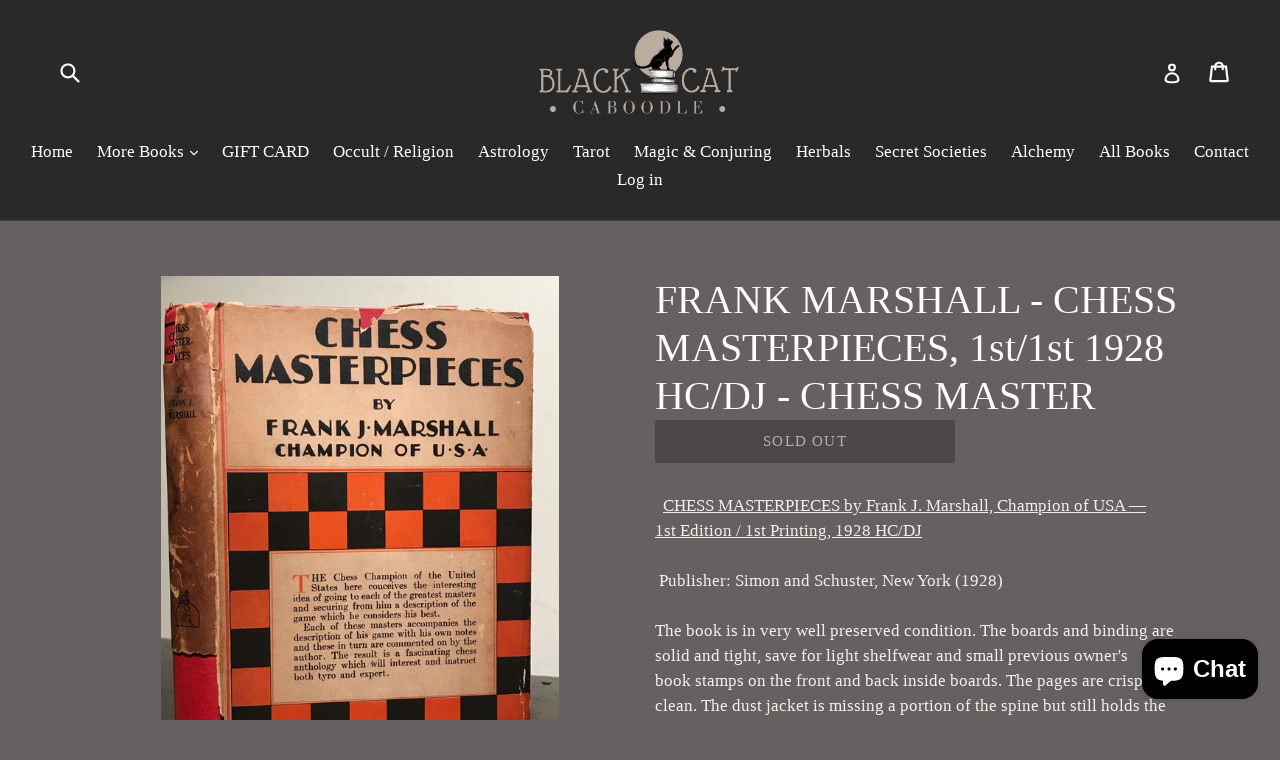

--- FILE ---
content_type: text/html; charset=utf-8
request_url: https://blackcatcaboodle.com/products/frank-marshall-chess-masterpieces-1st-1st-1928-hc-dj-chess-master
body_size: 18309
content:
<!doctype html>
<!--[if IE 9]> <html class="ie9 no-js" lang="en"> <![endif]-->
<!--[if (gt IE 9)|!(IE)]><!--> <html class="no-js" lang="en"> <!--<![endif]-->
<head>
  <meta charset="utf-8">
  <meta http-equiv="X-UA-Compatible" content="IE=edge,chrome=1">
  <meta name="viewport" content="width=device-width,initial-scale=1">
  <meta name="theme-color" content="#323131">
  <link rel="canonical" href="https://blackcatcaboodle.com/products/frank-marshall-chess-masterpieces-1st-1st-1928-hc-dj-chess-master">

  
    <link rel="shortcut icon" href="//blackcatcaboodle.com/cdn/shop/files/LogoFavicon_32x32.png?v=1613680610" type="image/png">
  

  
  <title>
    FRANK MARSHALL - CHESS MASTERPIECES, 1st/1st 1928 HC/DJ - CHESS MASTER
    
    
    
      &ndash; Black Cat Caboodle
    
  </title>

  
    <meta name="description" content="  CHESS MASTERPIECES by Frank J. Marshall, Champion of USA — 1st Edition / 1st Printing, 1928 HC/DJ Publisher: Simon and Schuster, New York (1928)The book is in very well preserved condition. The boards and binding are solid and tight, save for light shelfwear and small previous owner&#39;s book stamps on the front and bac">
  

  <!-- /snippets/social-meta-tags.liquid -->




<meta property="og:site_name" content="Black Cat Caboodle">
<meta property="og:url" content="https://blackcatcaboodle.com/products/frank-marshall-chess-masterpieces-1st-1st-1928-hc-dj-chess-master">
<meta property="og:title" content="FRANK MARSHALL - CHESS MASTERPIECES, 1st/1st 1928 HC/DJ - CHESS MASTER">
<meta property="og:type" content="product">
<meta property="og:description" content="  CHESS MASTERPIECES by Frank J. Marshall, Champion of USA — 1st Edition / 1st Printing, 1928 HC/DJ Publisher: Simon and Schuster, New York (1928)The book is in very well preserved condition. The boards and binding are solid and tight, save for light shelfwear and small previous owner&#39;s book stamps on the front and bac">

  <meta property="og:price:amount" content="99.00">
  <meta property="og:price:currency" content="USD">

<meta property="og:image" content="http://blackcatcaboodle.com/cdn/shop/products/57_d196ed9e-da93-402b-a8e3-8afe24c76132_1200x1200.jpg?v=1571712470"><meta property="og:image" content="http://blackcatcaboodle.com/cdn/shop/products/57_72d96741-2bac-408d-89eb-d4050ec4e8d5_1200x1200.jpg?v=1571712470"><meta property="og:image" content="http://blackcatcaboodle.com/cdn/shop/products/57_23ac0b80-30d6-4905-ac76-e706d87958ed_1200x1200.jpg?v=1571712470">
<meta property="og:image:secure_url" content="https://blackcatcaboodle.com/cdn/shop/products/57_d196ed9e-da93-402b-a8e3-8afe24c76132_1200x1200.jpg?v=1571712470"><meta property="og:image:secure_url" content="https://blackcatcaboodle.com/cdn/shop/products/57_72d96741-2bac-408d-89eb-d4050ec4e8d5_1200x1200.jpg?v=1571712470"><meta property="og:image:secure_url" content="https://blackcatcaboodle.com/cdn/shop/products/57_23ac0b80-30d6-4905-ac76-e706d87958ed_1200x1200.jpg?v=1571712470">


<meta name="twitter:card" content="summary_large_image">
<meta name="twitter:title" content="FRANK MARSHALL - CHESS MASTERPIECES, 1st/1st 1928 HC/DJ - CHESS MASTER">
<meta name="twitter:description" content="  CHESS MASTERPIECES by Frank J. Marshall, Champion of USA — 1st Edition / 1st Printing, 1928 HC/DJ Publisher: Simon and Schuster, New York (1928)The book is in very well preserved condition. The boards and binding are solid and tight, save for light shelfwear and small previous owner&#39;s book stamps on the front and bac">


  <link href="//blackcatcaboodle.com/cdn/shop/t/1/assets/theme.scss.css?v=94017031637417227631703119151" rel="stylesheet" type="text/css" media="all" />
  



  <script>
    var theme = {
      strings: {
        addToCart: "Add to cart",
        soldOut: "Sold out",
        unavailable: "Unavailable",
        showMore: "Show More",
        showLess: "Show Less",
        addressError: "Error looking up that address",
        addressNoResults: "No results for that address",
        addressQueryLimit: "You have exceeded the Google API usage limit. Consider upgrading to a \u003ca href=\"https:\/\/developers.google.com\/maps\/premium\/usage-limits\"\u003ePremium Plan\u003c\/a\u003e.",
        authError: "There was a problem authenticating your Google Maps account."
      },
      moneyFormat: "${{amount}}"
    }

    document.documentElement.className = document.documentElement.className.replace('no-js', 'js');
  </script>

  <!--[if (lte IE 9) ]><script src="//blackcatcaboodle.com/cdn/shop/t/1/assets/match-media.min.js?v=22265819453975888031516645402" type="text/javascript"></script><![endif]-->

  

  <!--[if (gt IE 9)|!(IE)]><!--><script src="//blackcatcaboodle.com/cdn/shop/t/1/assets/lazysizes.js?v=68441465964607740661516645402" async="async"></script><!--<![endif]-->
  <!--[if lte IE 9]><script src="//blackcatcaboodle.com/cdn/shop/t/1/assets/lazysizes.min.js?143"></script><![endif]-->

  <!--[if (gt IE 9)|!(IE)]><!--><script src="//blackcatcaboodle.com/cdn/shop/t/1/assets/vendor.js?v=136118274122071307521516645403" defer="defer"></script><!--<![endif]-->
  <!--[if lte IE 9]><script src="//blackcatcaboodle.com/cdn/shop/t/1/assets/vendor.js?v=136118274122071307521516645403"></script><![endif]-->

  <!--[if (gt IE 9)|!(IE)]><!--><script src="//blackcatcaboodle.com/cdn/shop/t/1/assets/theme.js?v=125062926555272677351516645402" defer="defer"></script><!--<![endif]-->
  <!--[if lte IE 9]><script src="//blackcatcaboodle.com/cdn/shop/t/1/assets/theme.js?v=125062926555272677351516645402"></script><![endif]-->

  <script>window.performance && window.performance.mark && window.performance.mark('shopify.content_for_header.start');</script><meta id="shopify-digital-wallet" name="shopify-digital-wallet" content="/28036230/digital_wallets/dialog">
<meta name="shopify-checkout-api-token" content="ec51187ed443e808db4a91ebf10cc39f">
<meta id="in-context-paypal-metadata" data-shop-id="28036230" data-venmo-supported="false" data-environment="production" data-locale="en_US" data-paypal-v4="true" data-currency="USD">
<link rel="alternate" type="application/json+oembed" href="https://blackcatcaboodle.com/products/frank-marshall-chess-masterpieces-1st-1st-1928-hc-dj-chess-master.oembed">
<script async="async" src="/checkouts/internal/preloads.js?locale=en-US"></script>
<link rel="preconnect" href="https://shop.app" crossorigin="anonymous">
<script async="async" src="https://shop.app/checkouts/internal/preloads.js?locale=en-US&shop_id=28036230" crossorigin="anonymous"></script>
<script id="apple-pay-shop-capabilities" type="application/json">{"shopId":28036230,"countryCode":"US","currencyCode":"USD","merchantCapabilities":["supports3DS"],"merchantId":"gid:\/\/shopify\/Shop\/28036230","merchantName":"Black Cat Caboodle","requiredBillingContactFields":["postalAddress","email"],"requiredShippingContactFields":["postalAddress","email"],"shippingType":"shipping","supportedNetworks":["visa","masterCard","amex","discover","elo","jcb"],"total":{"type":"pending","label":"Black Cat Caboodle","amount":"1.00"},"shopifyPaymentsEnabled":true,"supportsSubscriptions":true}</script>
<script id="shopify-features" type="application/json">{"accessToken":"ec51187ed443e808db4a91ebf10cc39f","betas":["rich-media-storefront-analytics"],"domain":"blackcatcaboodle.com","predictiveSearch":true,"shopId":28036230,"locale":"en"}</script>
<script>var Shopify = Shopify || {};
Shopify.shop = "lightpress.myshopify.com";
Shopify.locale = "en";
Shopify.currency = {"active":"USD","rate":"1.0"};
Shopify.country = "US";
Shopify.theme = {"name":"Debut","id":7834533933,"schema_name":"Debut","schema_version":"2.0.0","theme_store_id":796,"role":"main"};
Shopify.theme.handle = "null";
Shopify.theme.style = {"id":null,"handle":null};
Shopify.cdnHost = "blackcatcaboodle.com/cdn";
Shopify.routes = Shopify.routes || {};
Shopify.routes.root = "/";</script>
<script type="module">!function(o){(o.Shopify=o.Shopify||{}).modules=!0}(window);</script>
<script>!function(o){function n(){var o=[];function n(){o.push(Array.prototype.slice.apply(arguments))}return n.q=o,n}var t=o.Shopify=o.Shopify||{};t.loadFeatures=n(),t.autoloadFeatures=n()}(window);</script>
<script>
  window.ShopifyPay = window.ShopifyPay || {};
  window.ShopifyPay.apiHost = "shop.app\/pay";
  window.ShopifyPay.redirectState = null;
</script>
<script id="shop-js-analytics" type="application/json">{"pageType":"product"}</script>
<script defer="defer" async type="module" src="//blackcatcaboodle.com/cdn/shopifycloud/shop-js/modules/v2/client.init-shop-cart-sync_C5BV16lS.en.esm.js"></script>
<script defer="defer" async type="module" src="//blackcatcaboodle.com/cdn/shopifycloud/shop-js/modules/v2/chunk.common_CygWptCX.esm.js"></script>
<script type="module">
  await import("//blackcatcaboodle.com/cdn/shopifycloud/shop-js/modules/v2/client.init-shop-cart-sync_C5BV16lS.en.esm.js");
await import("//blackcatcaboodle.com/cdn/shopifycloud/shop-js/modules/v2/chunk.common_CygWptCX.esm.js");

  window.Shopify.SignInWithShop?.initShopCartSync?.({"fedCMEnabled":true,"windoidEnabled":true});

</script>
<script>
  window.Shopify = window.Shopify || {};
  if (!window.Shopify.featureAssets) window.Shopify.featureAssets = {};
  window.Shopify.featureAssets['shop-js'] = {"shop-cart-sync":["modules/v2/client.shop-cart-sync_ZFArdW7E.en.esm.js","modules/v2/chunk.common_CygWptCX.esm.js"],"init-fed-cm":["modules/v2/client.init-fed-cm_CmiC4vf6.en.esm.js","modules/v2/chunk.common_CygWptCX.esm.js"],"shop-button":["modules/v2/client.shop-button_tlx5R9nI.en.esm.js","modules/v2/chunk.common_CygWptCX.esm.js"],"shop-cash-offers":["modules/v2/client.shop-cash-offers_DOA2yAJr.en.esm.js","modules/v2/chunk.common_CygWptCX.esm.js","modules/v2/chunk.modal_D71HUcav.esm.js"],"init-windoid":["modules/v2/client.init-windoid_sURxWdc1.en.esm.js","modules/v2/chunk.common_CygWptCX.esm.js"],"shop-toast-manager":["modules/v2/client.shop-toast-manager_ClPi3nE9.en.esm.js","modules/v2/chunk.common_CygWptCX.esm.js"],"init-shop-email-lookup-coordinator":["modules/v2/client.init-shop-email-lookup-coordinator_B8hsDcYM.en.esm.js","modules/v2/chunk.common_CygWptCX.esm.js"],"init-shop-cart-sync":["modules/v2/client.init-shop-cart-sync_C5BV16lS.en.esm.js","modules/v2/chunk.common_CygWptCX.esm.js"],"avatar":["modules/v2/client.avatar_BTnouDA3.en.esm.js"],"pay-button":["modules/v2/client.pay-button_FdsNuTd3.en.esm.js","modules/v2/chunk.common_CygWptCX.esm.js"],"init-customer-accounts":["modules/v2/client.init-customer-accounts_DxDtT_ad.en.esm.js","modules/v2/client.shop-login-button_C5VAVYt1.en.esm.js","modules/v2/chunk.common_CygWptCX.esm.js","modules/v2/chunk.modal_D71HUcav.esm.js"],"init-shop-for-new-customer-accounts":["modules/v2/client.init-shop-for-new-customer-accounts_ChsxoAhi.en.esm.js","modules/v2/client.shop-login-button_C5VAVYt1.en.esm.js","modules/v2/chunk.common_CygWptCX.esm.js","modules/v2/chunk.modal_D71HUcav.esm.js"],"shop-login-button":["modules/v2/client.shop-login-button_C5VAVYt1.en.esm.js","modules/v2/chunk.common_CygWptCX.esm.js","modules/v2/chunk.modal_D71HUcav.esm.js"],"init-customer-accounts-sign-up":["modules/v2/client.init-customer-accounts-sign-up_CPSyQ0Tj.en.esm.js","modules/v2/client.shop-login-button_C5VAVYt1.en.esm.js","modules/v2/chunk.common_CygWptCX.esm.js","modules/v2/chunk.modal_D71HUcav.esm.js"],"shop-follow-button":["modules/v2/client.shop-follow-button_Cva4Ekp9.en.esm.js","modules/v2/chunk.common_CygWptCX.esm.js","modules/v2/chunk.modal_D71HUcav.esm.js"],"checkout-modal":["modules/v2/client.checkout-modal_BPM8l0SH.en.esm.js","modules/v2/chunk.common_CygWptCX.esm.js","modules/v2/chunk.modal_D71HUcav.esm.js"],"lead-capture":["modules/v2/client.lead-capture_Bi8yE_yS.en.esm.js","modules/v2/chunk.common_CygWptCX.esm.js","modules/v2/chunk.modal_D71HUcav.esm.js"],"shop-login":["modules/v2/client.shop-login_D6lNrXab.en.esm.js","modules/v2/chunk.common_CygWptCX.esm.js","modules/v2/chunk.modal_D71HUcav.esm.js"],"payment-terms":["modules/v2/client.payment-terms_CZxnsJam.en.esm.js","modules/v2/chunk.common_CygWptCX.esm.js","modules/v2/chunk.modal_D71HUcav.esm.js"]};
</script>
<script>(function() {
  var isLoaded = false;
  function asyncLoad() {
    if (isLoaded) return;
    isLoaded = true;
    var urls = ["https:\/\/chimpstatic.com\/mcjs-connected\/js\/users\/8f48f70a2cdfc3ef8203e1401\/fd0ed40392fff891920319336.js?shop=lightpress.myshopify.com","https:\/\/zegsu.com\/shopify\/instagenie\/widget?version=1.0.0\u0026shop=lightpress.myshopify.com\u0026token=1687617970\u0026shop=lightpress.myshopify.com"];
    for (var i = 0; i < urls.length; i++) {
      var s = document.createElement('script');
      s.type = 'text/javascript';
      s.async = true;
      s.src = urls[i];
      var x = document.getElementsByTagName('script')[0];
      x.parentNode.insertBefore(s, x);
    }
  };
  if(window.attachEvent) {
    window.attachEvent('onload', asyncLoad);
  } else {
    window.addEventListener('load', asyncLoad, false);
  }
})();</script>
<script id="__st">var __st={"a":28036230,"offset":-18000,"reqid":"da08c32c-e85c-4b09-979a-041ad65a81c9-1768713513","pageurl":"blackcatcaboodle.com\/products\/frank-marshall-chess-masterpieces-1st-1st-1928-hc-dj-chess-master","u":"228662ee633d","p":"product","rtyp":"product","rid":322685960237};</script>
<script>window.ShopifyPaypalV4VisibilityTracking = true;</script>
<script id="captcha-bootstrap">!function(){'use strict';const t='contact',e='account',n='new_comment',o=[[t,t],['blogs',n],['comments',n],[t,'customer']],c=[[e,'customer_login'],[e,'guest_login'],[e,'recover_customer_password'],[e,'create_customer']],r=t=>t.map((([t,e])=>`form[action*='/${t}']:not([data-nocaptcha='true']) input[name='form_type'][value='${e}']`)).join(','),a=t=>()=>t?[...document.querySelectorAll(t)].map((t=>t.form)):[];function s(){const t=[...o],e=r(t);return a(e)}const i='password',u='form_key',d=['recaptcha-v3-token','g-recaptcha-response','h-captcha-response',i],f=()=>{try{return window.sessionStorage}catch{return}},m='__shopify_v',_=t=>t.elements[u];function p(t,e,n=!1){try{const o=window.sessionStorage,c=JSON.parse(o.getItem(e)),{data:r}=function(t){const{data:e,action:n}=t;return t[m]||n?{data:e,action:n}:{data:t,action:n}}(c);for(const[e,n]of Object.entries(r))t.elements[e]&&(t.elements[e].value=n);n&&o.removeItem(e)}catch(o){console.error('form repopulation failed',{error:o})}}const l='form_type',E='cptcha';function T(t){t.dataset[E]=!0}const w=window,h=w.document,L='Shopify',v='ce_forms',y='captcha';let A=!1;((t,e)=>{const n=(g='f06e6c50-85a8-45c8-87d0-21a2b65856fe',I='https://cdn.shopify.com/shopifycloud/storefront-forms-hcaptcha/ce_storefront_forms_captcha_hcaptcha.v1.5.2.iife.js',D={infoText:'Protected by hCaptcha',privacyText:'Privacy',termsText:'Terms'},(t,e,n)=>{const o=w[L][v],c=o.bindForm;if(c)return c(t,g,e,D).then(n);var r;o.q.push([[t,g,e,D],n]),r=I,A||(h.body.append(Object.assign(h.createElement('script'),{id:'captcha-provider',async:!0,src:r})),A=!0)});var g,I,D;w[L]=w[L]||{},w[L][v]=w[L][v]||{},w[L][v].q=[],w[L][y]=w[L][y]||{},w[L][y].protect=function(t,e){n(t,void 0,e),T(t)},Object.freeze(w[L][y]),function(t,e,n,w,h,L){const[v,y,A,g]=function(t,e,n){const i=e?o:[],u=t?c:[],d=[...i,...u],f=r(d),m=r(i),_=r(d.filter((([t,e])=>n.includes(e))));return[a(f),a(m),a(_),s()]}(w,h,L),I=t=>{const e=t.target;return e instanceof HTMLFormElement?e:e&&e.form},D=t=>v().includes(t);t.addEventListener('submit',(t=>{const e=I(t);if(!e)return;const n=D(e)&&!e.dataset.hcaptchaBound&&!e.dataset.recaptchaBound,o=_(e),c=g().includes(e)&&(!o||!o.value);(n||c)&&t.preventDefault(),c&&!n&&(function(t){try{if(!f())return;!function(t){const e=f();if(!e)return;const n=_(t);if(!n)return;const o=n.value;o&&e.removeItem(o)}(t);const e=Array.from(Array(32),(()=>Math.random().toString(36)[2])).join('');!function(t,e){_(t)||t.append(Object.assign(document.createElement('input'),{type:'hidden',name:u})),t.elements[u].value=e}(t,e),function(t,e){const n=f();if(!n)return;const o=[...t.querySelectorAll(`input[type='${i}']`)].map((({name:t})=>t)),c=[...d,...o],r={};for(const[a,s]of new FormData(t).entries())c.includes(a)||(r[a]=s);n.setItem(e,JSON.stringify({[m]:1,action:t.action,data:r}))}(t,e)}catch(e){console.error('failed to persist form',e)}}(e),e.submit())}));const S=(t,e)=>{t&&!t.dataset[E]&&(n(t,e.some((e=>e===t))),T(t))};for(const o of['focusin','change'])t.addEventListener(o,(t=>{const e=I(t);D(e)&&S(e,y())}));const B=e.get('form_key'),M=e.get(l),P=B&&M;t.addEventListener('DOMContentLoaded',(()=>{const t=y();if(P)for(const e of t)e.elements[l].value===M&&p(e,B);[...new Set([...A(),...v().filter((t=>'true'===t.dataset.shopifyCaptcha))])].forEach((e=>S(e,t)))}))}(h,new URLSearchParams(w.location.search),n,t,e,['guest_login'])})(!0,!0)}();</script>
<script integrity="sha256-4kQ18oKyAcykRKYeNunJcIwy7WH5gtpwJnB7kiuLZ1E=" data-source-attribution="shopify.loadfeatures" defer="defer" src="//blackcatcaboodle.com/cdn/shopifycloud/storefront/assets/storefront/load_feature-a0a9edcb.js" crossorigin="anonymous"></script>
<script crossorigin="anonymous" defer="defer" src="//blackcatcaboodle.com/cdn/shopifycloud/storefront/assets/shopify_pay/storefront-65b4c6d7.js?v=20250812"></script>
<script data-source-attribution="shopify.dynamic_checkout.dynamic.init">var Shopify=Shopify||{};Shopify.PaymentButton=Shopify.PaymentButton||{isStorefrontPortableWallets:!0,init:function(){window.Shopify.PaymentButton.init=function(){};var t=document.createElement("script");t.src="https://blackcatcaboodle.com/cdn/shopifycloud/portable-wallets/latest/portable-wallets.en.js",t.type="module",document.head.appendChild(t)}};
</script>
<script data-source-attribution="shopify.dynamic_checkout.buyer_consent">
  function portableWalletsHideBuyerConsent(e){var t=document.getElementById("shopify-buyer-consent"),n=document.getElementById("shopify-subscription-policy-button");t&&n&&(t.classList.add("hidden"),t.setAttribute("aria-hidden","true"),n.removeEventListener("click",e))}function portableWalletsShowBuyerConsent(e){var t=document.getElementById("shopify-buyer-consent"),n=document.getElementById("shopify-subscription-policy-button");t&&n&&(t.classList.remove("hidden"),t.removeAttribute("aria-hidden"),n.addEventListener("click",e))}window.Shopify?.PaymentButton&&(window.Shopify.PaymentButton.hideBuyerConsent=portableWalletsHideBuyerConsent,window.Shopify.PaymentButton.showBuyerConsent=portableWalletsShowBuyerConsent);
</script>
<script data-source-attribution="shopify.dynamic_checkout.cart.bootstrap">document.addEventListener("DOMContentLoaded",(function(){function t(){return document.querySelector("shopify-accelerated-checkout-cart, shopify-accelerated-checkout")}if(t())Shopify.PaymentButton.init();else{new MutationObserver((function(e,n){t()&&(Shopify.PaymentButton.init(),n.disconnect())})).observe(document.body,{childList:!0,subtree:!0})}}));
</script>
<link id="shopify-accelerated-checkout-styles" rel="stylesheet" media="screen" href="https://blackcatcaboodle.com/cdn/shopifycloud/portable-wallets/latest/accelerated-checkout-backwards-compat.css" crossorigin="anonymous">
<style id="shopify-accelerated-checkout-cart">
        #shopify-buyer-consent {
  margin-top: 1em;
  display: inline-block;
  width: 100%;
}

#shopify-buyer-consent.hidden {
  display: none;
}

#shopify-subscription-policy-button {
  background: none;
  border: none;
  padding: 0;
  text-decoration: underline;
  font-size: inherit;
  cursor: pointer;
}

#shopify-subscription-policy-button::before {
  box-shadow: none;
}

      </style>

<script>window.performance && window.performance.mark && window.performance.mark('shopify.content_for_header.end');</script>
<script src="https://cdn.shopify.com/extensions/7bc9bb47-adfa-4267-963e-cadee5096caf/inbox-1252/assets/inbox-chat-loader.js" type="text/javascript" defer="defer"></script>
<link href="https://monorail-edge.shopifysvc.com" rel="dns-prefetch">
<script>(function(){if ("sendBeacon" in navigator && "performance" in window) {try {var session_token_from_headers = performance.getEntriesByType('navigation')[0].serverTiming.find(x => x.name == '_s').description;} catch {var session_token_from_headers = undefined;}var session_cookie_matches = document.cookie.match(/_shopify_s=([^;]*)/);var session_token_from_cookie = session_cookie_matches && session_cookie_matches.length === 2 ? session_cookie_matches[1] : "";var session_token = session_token_from_headers || session_token_from_cookie || "";function handle_abandonment_event(e) {var entries = performance.getEntries().filter(function(entry) {return /monorail-edge.shopifysvc.com/.test(entry.name);});if (!window.abandonment_tracked && entries.length === 0) {window.abandonment_tracked = true;var currentMs = Date.now();var navigation_start = performance.timing.navigationStart;var payload = {shop_id: 28036230,url: window.location.href,navigation_start,duration: currentMs - navigation_start,session_token,page_type: "product"};window.navigator.sendBeacon("https://monorail-edge.shopifysvc.com/v1/produce", JSON.stringify({schema_id: "online_store_buyer_site_abandonment/1.1",payload: payload,metadata: {event_created_at_ms: currentMs,event_sent_at_ms: currentMs}}));}}window.addEventListener('pagehide', handle_abandonment_event);}}());</script>
<script id="web-pixels-manager-setup">(function e(e,d,r,n,o){if(void 0===o&&(o={}),!Boolean(null===(a=null===(i=window.Shopify)||void 0===i?void 0:i.analytics)||void 0===a?void 0:a.replayQueue)){var i,a;window.Shopify=window.Shopify||{};var t=window.Shopify;t.analytics=t.analytics||{};var s=t.analytics;s.replayQueue=[],s.publish=function(e,d,r){return s.replayQueue.push([e,d,r]),!0};try{self.performance.mark("wpm:start")}catch(e){}var l=function(){var e={modern:/Edge?\/(1{2}[4-9]|1[2-9]\d|[2-9]\d{2}|\d{4,})\.\d+(\.\d+|)|Firefox\/(1{2}[4-9]|1[2-9]\d|[2-9]\d{2}|\d{4,})\.\d+(\.\d+|)|Chrom(ium|e)\/(9{2}|\d{3,})\.\d+(\.\d+|)|(Maci|X1{2}).+ Version\/(15\.\d+|(1[6-9]|[2-9]\d|\d{3,})\.\d+)([,.]\d+|)( \(\w+\)|)( Mobile\/\w+|) Safari\/|Chrome.+OPR\/(9{2}|\d{3,})\.\d+\.\d+|(CPU[ +]OS|iPhone[ +]OS|CPU[ +]iPhone|CPU IPhone OS|CPU iPad OS)[ +]+(15[._]\d+|(1[6-9]|[2-9]\d|\d{3,})[._]\d+)([._]\d+|)|Android:?[ /-](13[3-9]|1[4-9]\d|[2-9]\d{2}|\d{4,})(\.\d+|)(\.\d+|)|Android.+Firefox\/(13[5-9]|1[4-9]\d|[2-9]\d{2}|\d{4,})\.\d+(\.\d+|)|Android.+Chrom(ium|e)\/(13[3-9]|1[4-9]\d|[2-9]\d{2}|\d{4,})\.\d+(\.\d+|)|SamsungBrowser\/([2-9]\d|\d{3,})\.\d+/,legacy:/Edge?\/(1[6-9]|[2-9]\d|\d{3,})\.\d+(\.\d+|)|Firefox\/(5[4-9]|[6-9]\d|\d{3,})\.\d+(\.\d+|)|Chrom(ium|e)\/(5[1-9]|[6-9]\d|\d{3,})\.\d+(\.\d+|)([\d.]+$|.*Safari\/(?![\d.]+ Edge\/[\d.]+$))|(Maci|X1{2}).+ Version\/(10\.\d+|(1[1-9]|[2-9]\d|\d{3,})\.\d+)([,.]\d+|)( \(\w+\)|)( Mobile\/\w+|) Safari\/|Chrome.+OPR\/(3[89]|[4-9]\d|\d{3,})\.\d+\.\d+|(CPU[ +]OS|iPhone[ +]OS|CPU[ +]iPhone|CPU IPhone OS|CPU iPad OS)[ +]+(10[._]\d+|(1[1-9]|[2-9]\d|\d{3,})[._]\d+)([._]\d+|)|Android:?[ /-](13[3-9]|1[4-9]\d|[2-9]\d{2}|\d{4,})(\.\d+|)(\.\d+|)|Mobile Safari.+OPR\/([89]\d|\d{3,})\.\d+\.\d+|Android.+Firefox\/(13[5-9]|1[4-9]\d|[2-9]\d{2}|\d{4,})\.\d+(\.\d+|)|Android.+Chrom(ium|e)\/(13[3-9]|1[4-9]\d|[2-9]\d{2}|\d{4,})\.\d+(\.\d+|)|Android.+(UC? ?Browser|UCWEB|U3)[ /]?(15\.([5-9]|\d{2,})|(1[6-9]|[2-9]\d|\d{3,})\.\d+)\.\d+|SamsungBrowser\/(5\.\d+|([6-9]|\d{2,})\.\d+)|Android.+MQ{2}Browser\/(14(\.(9|\d{2,})|)|(1[5-9]|[2-9]\d|\d{3,})(\.\d+|))(\.\d+|)|K[Aa][Ii]OS\/(3\.\d+|([4-9]|\d{2,})\.\d+)(\.\d+|)/},d=e.modern,r=e.legacy,n=navigator.userAgent;return n.match(d)?"modern":n.match(r)?"legacy":"unknown"}(),u="modern"===l?"modern":"legacy",c=(null!=n?n:{modern:"",legacy:""})[u],f=function(e){return[e.baseUrl,"/wpm","/b",e.hashVersion,"modern"===e.buildTarget?"m":"l",".js"].join("")}({baseUrl:d,hashVersion:r,buildTarget:u}),m=function(e){var d=e.version,r=e.bundleTarget,n=e.surface,o=e.pageUrl,i=e.monorailEndpoint;return{emit:function(e){var a=e.status,t=e.errorMsg,s=(new Date).getTime(),l=JSON.stringify({metadata:{event_sent_at_ms:s},events:[{schema_id:"web_pixels_manager_load/3.1",payload:{version:d,bundle_target:r,page_url:o,status:a,surface:n,error_msg:t},metadata:{event_created_at_ms:s}}]});if(!i)return console&&console.warn&&console.warn("[Web Pixels Manager] No Monorail endpoint provided, skipping logging."),!1;try{return self.navigator.sendBeacon.bind(self.navigator)(i,l)}catch(e){}var u=new XMLHttpRequest;try{return u.open("POST",i,!0),u.setRequestHeader("Content-Type","text/plain"),u.send(l),!0}catch(e){return console&&console.warn&&console.warn("[Web Pixels Manager] Got an unhandled error while logging to Monorail."),!1}}}}({version:r,bundleTarget:l,surface:e.surface,pageUrl:self.location.href,monorailEndpoint:e.monorailEndpoint});try{o.browserTarget=l,function(e){var d=e.src,r=e.async,n=void 0===r||r,o=e.onload,i=e.onerror,a=e.sri,t=e.scriptDataAttributes,s=void 0===t?{}:t,l=document.createElement("script"),u=document.querySelector("head"),c=document.querySelector("body");if(l.async=n,l.src=d,a&&(l.integrity=a,l.crossOrigin="anonymous"),s)for(var f in s)if(Object.prototype.hasOwnProperty.call(s,f))try{l.dataset[f]=s[f]}catch(e){}if(o&&l.addEventListener("load",o),i&&l.addEventListener("error",i),u)u.appendChild(l);else{if(!c)throw new Error("Did not find a head or body element to append the script");c.appendChild(l)}}({src:f,async:!0,onload:function(){if(!function(){var e,d;return Boolean(null===(d=null===(e=window.Shopify)||void 0===e?void 0:e.analytics)||void 0===d?void 0:d.initialized)}()){var d=window.webPixelsManager.init(e)||void 0;if(d){var r=window.Shopify.analytics;r.replayQueue.forEach((function(e){var r=e[0],n=e[1],o=e[2];d.publishCustomEvent(r,n,o)})),r.replayQueue=[],r.publish=d.publishCustomEvent,r.visitor=d.visitor,r.initialized=!0}}},onerror:function(){return m.emit({status:"failed",errorMsg:"".concat(f," has failed to load")})},sri:function(e){var d=/^sha384-[A-Za-z0-9+/=]+$/;return"string"==typeof e&&d.test(e)}(c)?c:"",scriptDataAttributes:o}),m.emit({status:"loading"})}catch(e){m.emit({status:"failed",errorMsg:(null==e?void 0:e.message)||"Unknown error"})}}})({shopId: 28036230,storefrontBaseUrl: "https://blackcatcaboodle.com",extensionsBaseUrl: "https://extensions.shopifycdn.com/cdn/shopifycloud/web-pixels-manager",monorailEndpoint: "https://monorail-edge.shopifysvc.com/unstable/produce_batch",surface: "storefront-renderer",enabledBetaFlags: ["2dca8a86"],webPixelsConfigList: [{"id":"shopify-app-pixel","configuration":"{}","eventPayloadVersion":"v1","runtimeContext":"STRICT","scriptVersion":"0450","apiClientId":"shopify-pixel","type":"APP","privacyPurposes":["ANALYTICS","MARKETING"]},{"id":"shopify-custom-pixel","eventPayloadVersion":"v1","runtimeContext":"LAX","scriptVersion":"0450","apiClientId":"shopify-pixel","type":"CUSTOM","privacyPurposes":["ANALYTICS","MARKETING"]}],isMerchantRequest: false,initData: {"shop":{"name":"Black Cat Caboodle","paymentSettings":{"currencyCode":"USD"},"myshopifyDomain":"lightpress.myshopify.com","countryCode":"US","storefrontUrl":"https:\/\/blackcatcaboodle.com"},"customer":null,"cart":null,"checkout":null,"productVariants":[{"price":{"amount":99.0,"currencyCode":"USD"},"product":{"title":"FRANK MARSHALL - CHESS MASTERPIECES, 1st\/1st 1928 HC\/DJ - CHESS MASTER","vendor":"Black Cat Caboodle","id":"322685960237","untranslatedTitle":"FRANK MARSHALL - CHESS MASTERPIECES, 1st\/1st 1928 HC\/DJ - CHESS MASTER","url":"\/products\/frank-marshall-chess-masterpieces-1st-1st-1928-hc-dj-chess-master","type":"Books:Antiquarian \u0026 Collectible"},"id":"1500489023533","image":{"src":"\/\/blackcatcaboodle.com\/cdn\/shop\/products\/57_d196ed9e-da93-402b-a8e3-8afe24c76132.jpg?v=1571712470"},"sku":"152786183877","title":"Default Title","untranslatedTitle":"Default Title"}],"purchasingCompany":null},},"https://blackcatcaboodle.com/cdn","fcfee988w5aeb613cpc8e4bc33m6693e112",{"modern":"","legacy":""},{"shopId":"28036230","storefrontBaseUrl":"https:\/\/blackcatcaboodle.com","extensionBaseUrl":"https:\/\/extensions.shopifycdn.com\/cdn\/shopifycloud\/web-pixels-manager","surface":"storefront-renderer","enabledBetaFlags":"[\"2dca8a86\"]","isMerchantRequest":"false","hashVersion":"fcfee988w5aeb613cpc8e4bc33m6693e112","publish":"custom","events":"[[\"page_viewed\",{}],[\"product_viewed\",{\"productVariant\":{\"price\":{\"amount\":99.0,\"currencyCode\":\"USD\"},\"product\":{\"title\":\"FRANK MARSHALL - CHESS MASTERPIECES, 1st\/1st 1928 HC\/DJ - CHESS MASTER\",\"vendor\":\"Black Cat Caboodle\",\"id\":\"322685960237\",\"untranslatedTitle\":\"FRANK MARSHALL - CHESS MASTERPIECES, 1st\/1st 1928 HC\/DJ - CHESS MASTER\",\"url\":\"\/products\/frank-marshall-chess-masterpieces-1st-1st-1928-hc-dj-chess-master\",\"type\":\"Books:Antiquarian \u0026 Collectible\"},\"id\":\"1500489023533\",\"image\":{\"src\":\"\/\/blackcatcaboodle.com\/cdn\/shop\/products\/57_d196ed9e-da93-402b-a8e3-8afe24c76132.jpg?v=1571712470\"},\"sku\":\"152786183877\",\"title\":\"Default Title\",\"untranslatedTitle\":\"Default Title\"}}]]"});</script><script>
  window.ShopifyAnalytics = window.ShopifyAnalytics || {};
  window.ShopifyAnalytics.meta = window.ShopifyAnalytics.meta || {};
  window.ShopifyAnalytics.meta.currency = 'USD';
  var meta = {"product":{"id":322685960237,"gid":"gid:\/\/shopify\/Product\/322685960237","vendor":"Black Cat Caboodle","type":"Books:Antiquarian \u0026 Collectible","handle":"frank-marshall-chess-masterpieces-1st-1st-1928-hc-dj-chess-master","variants":[{"id":1500489023533,"price":9900,"name":"FRANK MARSHALL - CHESS MASTERPIECES, 1st\/1st 1928 HC\/DJ - CHESS MASTER","public_title":null,"sku":"152786183877"}],"remote":false},"page":{"pageType":"product","resourceType":"product","resourceId":322685960237,"requestId":"da08c32c-e85c-4b09-979a-041ad65a81c9-1768713513"}};
  for (var attr in meta) {
    window.ShopifyAnalytics.meta[attr] = meta[attr];
  }
</script>
<script class="analytics">
  (function () {
    var customDocumentWrite = function(content) {
      var jquery = null;

      if (window.jQuery) {
        jquery = window.jQuery;
      } else if (window.Checkout && window.Checkout.$) {
        jquery = window.Checkout.$;
      }

      if (jquery) {
        jquery('body').append(content);
      }
    };

    var hasLoggedConversion = function(token) {
      if (token) {
        return document.cookie.indexOf('loggedConversion=' + token) !== -1;
      }
      return false;
    }

    var setCookieIfConversion = function(token) {
      if (token) {
        var twoMonthsFromNow = new Date(Date.now());
        twoMonthsFromNow.setMonth(twoMonthsFromNow.getMonth() + 2);

        document.cookie = 'loggedConversion=' + token + '; expires=' + twoMonthsFromNow;
      }
    }

    var trekkie = window.ShopifyAnalytics.lib = window.trekkie = window.trekkie || [];
    if (trekkie.integrations) {
      return;
    }
    trekkie.methods = [
      'identify',
      'page',
      'ready',
      'track',
      'trackForm',
      'trackLink'
    ];
    trekkie.factory = function(method) {
      return function() {
        var args = Array.prototype.slice.call(arguments);
        args.unshift(method);
        trekkie.push(args);
        return trekkie;
      };
    };
    for (var i = 0; i < trekkie.methods.length; i++) {
      var key = trekkie.methods[i];
      trekkie[key] = trekkie.factory(key);
    }
    trekkie.load = function(config) {
      trekkie.config = config || {};
      trekkie.config.initialDocumentCookie = document.cookie;
      var first = document.getElementsByTagName('script')[0];
      var script = document.createElement('script');
      script.type = 'text/javascript';
      script.onerror = function(e) {
        var scriptFallback = document.createElement('script');
        scriptFallback.type = 'text/javascript';
        scriptFallback.onerror = function(error) {
                var Monorail = {
      produce: function produce(monorailDomain, schemaId, payload) {
        var currentMs = new Date().getTime();
        var event = {
          schema_id: schemaId,
          payload: payload,
          metadata: {
            event_created_at_ms: currentMs,
            event_sent_at_ms: currentMs
          }
        };
        return Monorail.sendRequest("https://" + monorailDomain + "/v1/produce", JSON.stringify(event));
      },
      sendRequest: function sendRequest(endpointUrl, payload) {
        // Try the sendBeacon API
        if (window && window.navigator && typeof window.navigator.sendBeacon === 'function' && typeof window.Blob === 'function' && !Monorail.isIos12()) {
          var blobData = new window.Blob([payload], {
            type: 'text/plain'
          });

          if (window.navigator.sendBeacon(endpointUrl, blobData)) {
            return true;
          } // sendBeacon was not successful

        } // XHR beacon

        var xhr = new XMLHttpRequest();

        try {
          xhr.open('POST', endpointUrl);
          xhr.setRequestHeader('Content-Type', 'text/plain');
          xhr.send(payload);
        } catch (e) {
          console.log(e);
        }

        return false;
      },
      isIos12: function isIos12() {
        return window.navigator.userAgent.lastIndexOf('iPhone; CPU iPhone OS 12_') !== -1 || window.navigator.userAgent.lastIndexOf('iPad; CPU OS 12_') !== -1;
      }
    };
    Monorail.produce('monorail-edge.shopifysvc.com',
      'trekkie_storefront_load_errors/1.1',
      {shop_id: 28036230,
      theme_id: 7834533933,
      app_name: "storefront",
      context_url: window.location.href,
      source_url: "//blackcatcaboodle.com/cdn/s/trekkie.storefront.cd680fe47e6c39ca5d5df5f0a32d569bc48c0f27.min.js"});

        };
        scriptFallback.async = true;
        scriptFallback.src = '//blackcatcaboodle.com/cdn/s/trekkie.storefront.cd680fe47e6c39ca5d5df5f0a32d569bc48c0f27.min.js';
        first.parentNode.insertBefore(scriptFallback, first);
      };
      script.async = true;
      script.src = '//blackcatcaboodle.com/cdn/s/trekkie.storefront.cd680fe47e6c39ca5d5df5f0a32d569bc48c0f27.min.js';
      first.parentNode.insertBefore(script, first);
    };
    trekkie.load(
      {"Trekkie":{"appName":"storefront","development":false,"defaultAttributes":{"shopId":28036230,"isMerchantRequest":null,"themeId":7834533933,"themeCityHash":"1828402255478999491","contentLanguage":"en","currency":"USD","eventMetadataId":"51644978-8fd7-4259-87fc-7457c5aa3504"},"isServerSideCookieWritingEnabled":true,"monorailRegion":"shop_domain","enabledBetaFlags":["65f19447"]},"Session Attribution":{},"S2S":{"facebookCapiEnabled":false,"source":"trekkie-storefront-renderer","apiClientId":580111}}
    );

    var loaded = false;
    trekkie.ready(function() {
      if (loaded) return;
      loaded = true;

      window.ShopifyAnalytics.lib = window.trekkie;

      var originalDocumentWrite = document.write;
      document.write = customDocumentWrite;
      try { window.ShopifyAnalytics.merchantGoogleAnalytics.call(this); } catch(error) {};
      document.write = originalDocumentWrite;

      window.ShopifyAnalytics.lib.page(null,{"pageType":"product","resourceType":"product","resourceId":322685960237,"requestId":"da08c32c-e85c-4b09-979a-041ad65a81c9-1768713513","shopifyEmitted":true});

      var match = window.location.pathname.match(/checkouts\/(.+)\/(thank_you|post_purchase)/)
      var token = match? match[1]: undefined;
      if (!hasLoggedConversion(token)) {
        setCookieIfConversion(token);
        window.ShopifyAnalytics.lib.track("Viewed Product",{"currency":"USD","variantId":1500489023533,"productId":322685960237,"productGid":"gid:\/\/shopify\/Product\/322685960237","name":"FRANK MARSHALL - CHESS MASTERPIECES, 1st\/1st 1928 HC\/DJ - CHESS MASTER","price":"99.00","sku":"152786183877","brand":"Black Cat Caboodle","variant":null,"category":"Books:Antiquarian \u0026 Collectible","nonInteraction":true,"remote":false},undefined,undefined,{"shopifyEmitted":true});
      window.ShopifyAnalytics.lib.track("monorail:\/\/trekkie_storefront_viewed_product\/1.1",{"currency":"USD","variantId":1500489023533,"productId":322685960237,"productGid":"gid:\/\/shopify\/Product\/322685960237","name":"FRANK MARSHALL - CHESS MASTERPIECES, 1st\/1st 1928 HC\/DJ - CHESS MASTER","price":"99.00","sku":"152786183877","brand":"Black Cat Caboodle","variant":null,"category":"Books:Antiquarian \u0026 Collectible","nonInteraction":true,"remote":false,"referer":"https:\/\/blackcatcaboodle.com\/products\/frank-marshall-chess-masterpieces-1st-1st-1928-hc-dj-chess-master"});
      }
    });


        var eventsListenerScript = document.createElement('script');
        eventsListenerScript.async = true;
        eventsListenerScript.src = "//blackcatcaboodle.com/cdn/shopifycloud/storefront/assets/shop_events_listener-3da45d37.js";
        document.getElementsByTagName('head')[0].appendChild(eventsListenerScript);

})();</script>
<script
  defer
  src="https://blackcatcaboodle.com/cdn/shopifycloud/perf-kit/shopify-perf-kit-3.0.4.min.js"
  data-application="storefront-renderer"
  data-shop-id="28036230"
  data-render-region="gcp-us-central1"
  data-page-type="product"
  data-theme-instance-id="7834533933"
  data-theme-name="Debut"
  data-theme-version="2.0.0"
  data-monorail-region="shop_domain"
  data-resource-timing-sampling-rate="10"
  data-shs="true"
  data-shs-beacon="true"
  data-shs-export-with-fetch="true"
  data-shs-logs-sample-rate="1"
  data-shs-beacon-endpoint="https://blackcatcaboodle.com/api/collect"
></script>
</head>

<body class="template-product">

  <a class="in-page-link visually-hidden skip-link" href="#MainContent">Skip to content</a>

  <div id="SearchDrawer" class="search-bar drawer drawer--top">
    <div class="search-bar__table">
      <div class="search-bar__table-cell search-bar__form-wrapper">
        <form class="search search-bar__form" action="/search" method="get" role="search">
          <button class="search-bar__submit search__submit btn--link" type="submit">
            <svg aria-hidden="true" focusable="false" role="presentation" class="icon icon-search" viewBox="0 0 37 40"><path d="M35.6 36l-9.8-9.8c4.1-5.4 3.6-13.2-1.3-18.1-5.4-5.4-14.2-5.4-19.7 0-5.4 5.4-5.4 14.2 0 19.7 2.6 2.6 6.1 4.1 9.8 4.1 3 0 5.9-1 8.3-2.8l9.8 9.8c.4.4.9.6 1.4.6s1-.2 1.4-.6c.9-.9.9-2.1.1-2.9zm-20.9-8.2c-2.6 0-5.1-1-7-2.9-3.9-3.9-3.9-10.1 0-14C9.6 9 12.2 8 14.7 8s5.1 1 7 2.9c3.9 3.9 3.9 10.1 0 14-1.9 1.9-4.4 2.9-7 2.9z"/></svg>
            <span class="icon__fallback-text">Submit</span>
          </button>
          <input class="search__input search-bar__input" type="search" name="q" value="" placeholder="Search" aria-label="Search">
        </form>
      </div>
      <div class="search-bar__table-cell text-right">
        <button type="button" class="btn--link search-bar__close js-drawer-close">
          <svg aria-hidden="true" focusable="false" role="presentation" class="icon icon-close" viewBox="0 0 37 40"><path d="M21.3 23l11-11c.8-.8.8-2 0-2.8-.8-.8-2-.8-2.8 0l-11 11-11-11c-.8-.8-2-.8-2.8 0-.8.8-.8 2 0 2.8l11 11-11 11c-.8.8-.8 2 0 2.8.4.4.9.6 1.4.6s1-.2 1.4-.6l11-11 11 11c.4.4.9.6 1.4.6s1-.2 1.4-.6c.8-.8.8-2 0-2.8l-11-11z"/></svg>
          <span class="icon__fallback-text">Close search</span>
        </button>
      </div>
    </div>
  </div>

  <div id="shopify-section-header" class="shopify-section">

<div data-section-id="header" data-section-type="header-section">
  <nav class="mobile-nav-wrapper medium-up--hide" role="navigation">
  <ul id="MobileNav" class="mobile-nav">
    
<li class="mobile-nav__item border-bottom">
        
          <a href="/" class="mobile-nav__link">
            Home
          </a>
        
      </li>
    
<li class="mobile-nav__item border-bottom">
        
          
          <button type="button" class="btn--link js-toggle-submenu mobile-nav__link" data-target="more-books-2" data-level="1">
            More Books
            <div class="mobile-nav__icon">
              <svg aria-hidden="true" focusable="false" role="presentation" class="icon icon-chevron-right" viewBox="0 0 284.49 498.98"><defs><style>.cls-1{fill:#231f20}</style></defs><path class="cls-1" d="M223.18 628.49a35 35 0 0 1-24.75-59.75L388.17 379 198.43 189.26a35 35 0 0 1 49.5-49.5l214.49 214.49a35 35 0 0 1 0 49.5L247.93 618.24a34.89 34.89 0 0 1-24.75 10.25z" transform="translate(-188.18 -129.51)"/></svg>
              <span class="icon__fallback-text">expand</span>
            </div>
          </button>
          <ul class="mobile-nav__dropdown" data-parent="more-books-2" data-level="2">
            <li class="mobile-nav__item border-bottom">
              <div class="mobile-nav__table">
                <div class="mobile-nav__table-cell mobile-nav__return">
                  <button class="btn--link js-toggle-submenu mobile-nav__return-btn" type="button">
                    <svg aria-hidden="true" focusable="false" role="presentation" class="icon icon-chevron-left" viewBox="0 0 284.49 498.98"><defs><style>.cls-1{fill:#231f20}</style></defs><path class="cls-1" d="M437.67 129.51a35 35 0 0 1 24.75 59.75L272.67 379l189.75 189.74a35 35 0 1 1-49.5 49.5L198.43 403.75a35 35 0 0 1 0-49.5l214.49-214.49a34.89 34.89 0 0 1 24.75-10.25z" transform="translate(-188.18 -129.51)"/></svg>
                    <span class="icon__fallback-text">collapse</span>
                  </button>
                </div>
                <a href="/" class="mobile-nav__sublist-link mobile-nav__sublist-header">
                  More Books
                </a>
              </div>
            </li>

            
              <li class="mobile-nav__item border-bottom">
                
                  <a href="/collections/science-medicine" class="mobile-nav__sublist-link">
                    Science / Medicine
                  </a>
                
              </li>
            
              <li class="mobile-nav__item border-bottom">
                
                  <a href="/collections/fairies-elves-gnomes" class="mobile-nav__sublist-link">
                    Fairies, Elves, Gnomes
                  </a>
                
              </li>
            
              <li class="mobile-nav__item border-bottom">
                
                  <a href="/collections/earth-animals" class="mobile-nav__sublist-link">
                    Earth / Animals
                  </a>
                
              </li>
            
              <li class="mobile-nav__item border-bottom">
                
                  <a href="/collections/childrens" class="mobile-nav__sublist-link">
                    Children&#39;s
                  </a>
                
              </li>
            
              <li class="mobile-nav__item border-bottom">
                
                  <a href="/collections/social-issues" class="mobile-nav__sublist-link">
                    Social Issues
                  </a>
                
              </li>
            
              <li class="mobile-nav__item border-bottom">
                
                  <a href="/collections/world-cultures" class="mobile-nav__sublist-link">
                    World Cultures
                  </a>
                
              </li>
            
              <li class="mobile-nav__item">
                
                  <a href="/collections/southern" class="mobile-nav__sublist-link">
                    Southern
                  </a>
                
              </li>
            
          </ul>
        
      </li>
    
<li class="mobile-nav__item border-bottom">
        
          <a href="/collections/gift-card-from-black-cat-caboodle" class="mobile-nav__link">
            GIFT CARD
          </a>
        
      </li>
    
<li class="mobile-nav__item border-bottom">
        
          <a href="/collections/occult-religion" class="mobile-nav__link">
            Occult / Religion
          </a>
        
      </li>
    
<li class="mobile-nav__item border-bottom">
        
          <a href="/collections/astrology" class="mobile-nav__link">
            Astrology
          </a>
        
      </li>
    
<li class="mobile-nav__item border-bottom">
        
          <a href="/collections/tarot/tarot" class="mobile-nav__link">
            Tarot
          </a>
        
      </li>
    
<li class="mobile-nav__item border-bottom">
        
          <a href="/collections/magic-conjuring" class="mobile-nav__link">
            Magic & Conjuring
          </a>
        
      </li>
    
<li class="mobile-nav__item border-bottom">
        
          <a href="/collections/herbals" class="mobile-nav__link">
            Herbals
          </a>
        
      </li>
    
<li class="mobile-nav__item border-bottom">
        
          <a href="/collections/secret-societies" class="mobile-nav__link">
            Secret Societies
          </a>
        
      </li>
    
<li class="mobile-nav__item border-bottom">
        
          <a href="/collections/alchemy" class="mobile-nav__link">
            Alchemy
          </a>
        
      </li>
    
<li class="mobile-nav__item border-bottom">
        
          <a href="/collections" class="mobile-nav__link">
            All Books
          </a>
        
      </li>
    
<li class="mobile-nav__item">
        
          <a href="/pages/contact" class="mobile-nav__link">
            Contact
          </a>
        
      </li>
    
    
      
        <li class="mobile-nav__item border-top">
          <a href="/account/login" class="mobile-nav__link">Log in</a>
        </li>
      
    
  </ul>
</nav>

  

  <header class="site-header logo--center" role="banner">
    <div class="grid grid--no-gutters grid--table">
      
        <div class="grid__item small--hide medium-up--one-third">
          <div class="site-header__search">
            <form action="/search" method="get" class="search-header search" role="search">
  <input class="search-header__input search__input"
    type="search"
    name="q"
    placeholder="Search"
    aria-label="Search">
  <button class="search-header__submit search__submit btn--link" type="submit">
    <svg aria-hidden="true" focusable="false" role="presentation" class="icon icon-search" viewBox="0 0 37 40"><path d="M35.6 36l-9.8-9.8c4.1-5.4 3.6-13.2-1.3-18.1-5.4-5.4-14.2-5.4-19.7 0-5.4 5.4-5.4 14.2 0 19.7 2.6 2.6 6.1 4.1 9.8 4.1 3 0 5.9-1 8.3-2.8l9.8 9.8c.4.4.9.6 1.4.6s1-.2 1.4-.6c.9-.9.9-2.1.1-2.9zm-20.9-8.2c-2.6 0-5.1-1-7-2.9-3.9-3.9-3.9-10.1 0-14C9.6 9 12.2 8 14.7 8s5.1 1 7 2.9c3.9 3.9 3.9 10.1 0 14-1.9 1.9-4.4 2.9-7 2.9z"/></svg>
    <span class="icon__fallback-text">Submit</span>
  </button>
</form>

          </div>
        </div>
      

      

      <div class="grid__item small--one-half medium-up--one-third logo-align--center">
        
        
          <div class="h2 site-header__logo" itemscope itemtype="http://schema.org/Organization">
        
          
<a href="/" itemprop="url" class="site-header__logo-image site-header__logo-image--centered">
              
              <img class="lazyload js"
                   src="//blackcatcaboodle.com/cdn/shop/files/static1.squarespace-2_300x300.png?v=1613533652"
                   data-src="//blackcatcaboodle.com/cdn/shop/files/static1.squarespace-2_{width}x.png?v=1613533652"
                   data-widths="[180, 360, 540, 720, 900, 1080, 1296, 1512, 1728, 2048]"
                   data-aspectratio="2.3669565217391306"
                   data-sizes="auto"
                   alt="Black Cat Caboodle"
                   style="max-width: 200px">
              <noscript>
                
                <img src="//blackcatcaboodle.com/cdn/shop/files/static1.squarespace-2_200x.png?v=1613533652"
                     srcset="//blackcatcaboodle.com/cdn/shop/files/static1.squarespace-2_200x.png?v=1613533652 1x, //blackcatcaboodle.com/cdn/shop/files/static1.squarespace-2_200x@2x.png?v=1613533652 2x"
                     alt="Black Cat Caboodle"
                     itemprop="logo"
                     style="max-width: 200px;">
              </noscript>
            </a>
          
        
          </div>
        
      </div>

      

      <div class="grid__item small--one-half medium-up--one-third text-right site-header__icons site-header__icons--plus">
        <div class="site-header__icons-wrapper">
          

          <button type="button" class="btn--link site-header__search-toggle js-drawer-open-top medium-up--hide">
            <svg aria-hidden="true" focusable="false" role="presentation" class="icon icon-search" viewBox="0 0 37 40"><path d="M35.6 36l-9.8-9.8c4.1-5.4 3.6-13.2-1.3-18.1-5.4-5.4-14.2-5.4-19.7 0-5.4 5.4-5.4 14.2 0 19.7 2.6 2.6 6.1 4.1 9.8 4.1 3 0 5.9-1 8.3-2.8l9.8 9.8c.4.4.9.6 1.4.6s1-.2 1.4-.6c.9-.9.9-2.1.1-2.9zm-20.9-8.2c-2.6 0-5.1-1-7-2.9-3.9-3.9-3.9-10.1 0-14C9.6 9 12.2 8 14.7 8s5.1 1 7 2.9c3.9 3.9 3.9 10.1 0 14-1.9 1.9-4.4 2.9-7 2.9z"/></svg>
            <span class="icon__fallback-text">Search</span>
          </button>

          
            
              <a href="/account/login" class="site-header__account">
                <svg aria-hidden="true" focusable="false" role="presentation" class="icon icon-login" viewBox="0 0 28.33 37.68"><path d="M14.17 14.9a7.45 7.45 0 1 0-7.5-7.45 7.46 7.46 0 0 0 7.5 7.45zm0-10.91a3.45 3.45 0 1 1-3.5 3.46A3.46 3.46 0 0 1 14.17 4zM14.17 16.47A14.18 14.18 0 0 0 0 30.68c0 1.41.66 4 5.11 5.66a27.17 27.17 0 0 0 9.06 1.34c6.54 0 14.17-1.84 14.17-7a14.18 14.18 0 0 0-14.17-14.21zm0 17.21c-6.3 0-10.17-1.77-10.17-3a10.17 10.17 0 1 1 20.33 0c.01 1.23-3.86 3-10.16 3z"/></svg>
                <span class="icon__fallback-text">Log in</span>
              </a>
            
          

          <a href="/cart" class="site-header__cart">
            <svg aria-hidden="true" focusable="false" role="presentation" class="icon icon-cart" viewBox="0 0 37 40"><path d="M36.5 34.8L33.3 8h-5.9C26.7 3.9 23 .8 18.5.8S10.3 3.9 9.6 8H3.7L.5 34.8c-.2 1.5.4 2.4.9 3 .5.5 1.4 1.2 3.1 1.2h28c1.3 0 2.4-.4 3.1-1.3.7-.7 1-1.8.9-2.9zm-18-30c2.2 0 4.1 1.4 4.7 3.2h-9.5c.7-1.9 2.6-3.2 4.8-3.2zM4.5 35l2.8-23h2.2v3c0 1.1.9 2 2 2s2-.9 2-2v-3h10v3c0 1.1.9 2 2 2s2-.9 2-2v-3h2.2l2.8 23h-28z"/></svg>
            <span class="visually-hidden">Cart</span>
            <span class="icon__fallback-text">Cart</span>
            
          </a>

          
            <button type="button" class="btn--link site-header__menu js-mobile-nav-toggle mobile-nav--open">
              <svg aria-hidden="true" focusable="false" role="presentation" class="icon icon-hamburger" viewBox="0 0 37 40"><path d="M33.5 25h-30c-1.1 0-2-.9-2-2s.9-2 2-2h30c1.1 0 2 .9 2 2s-.9 2-2 2zm0-11.5h-30c-1.1 0-2-.9-2-2s.9-2 2-2h30c1.1 0 2 .9 2 2s-.9 2-2 2zm0 23h-30c-1.1 0-2-.9-2-2s.9-2 2-2h30c1.1 0 2 .9 2 2s-.9 2-2 2z"/></svg>
              <svg aria-hidden="true" focusable="false" role="presentation" class="icon icon-close" viewBox="0 0 37 40"><path d="M21.3 23l11-11c.8-.8.8-2 0-2.8-.8-.8-2-.8-2.8 0l-11 11-11-11c-.8-.8-2-.8-2.8 0-.8.8-.8 2 0 2.8l11 11-11 11c-.8.8-.8 2 0 2.8.4.4.9.6 1.4.6s1-.2 1.4-.6l11-11 11 11c.4.4.9.6 1.4.6s1-.2 1.4-.6c.8-.8.8-2 0-2.8l-11-11z"/></svg>
              <span class="icon__fallback-text">expand/collapse</span>
            </button>
          
        </div>

      </div>
    </div>
  </header>

  
  <nav class="small--hide border-bottom" id="AccessibleNav" role="navigation">
    <ul class="site-nav list--inline site-nav--centered" id="SiteNav">
  



    
      <li>
        <a href="/" class="site-nav__link site-nav__link--main">Home</a>
      </li>
    
  



    
      <li class="site-nav--has-dropdown" aria-haspopup="true" aria-controls="SiteNavLabel-more-books">
        <a href="/" class="site-nav__link site-nav__link--main" aria-expanded="false">
          More Books
          <svg aria-hidden="true" focusable="false" role="presentation" class="icon icon--wide icon-chevron-down" viewBox="0 0 498.98 284.49"><defs><style>.cls-1{fill:#231f20}</style></defs><path class="cls-1" d="M80.93 271.76A35 35 0 0 1 140.68 247l189.74 189.75L520.16 247a35 35 0 1 1 49.5 49.5L355.17 511a35 35 0 0 1-49.5 0L91.18 296.5a34.89 34.89 0 0 1-10.25-24.74z" transform="translate(-80.93 -236.76)"/></svg>
        </a>

        <div class="site-nav__dropdown" id="SiteNavLabel-more-books">
          
            <ul>
              
                <li >
                  <a href="/collections/science-medicine" class="site-nav__link site-nav__child-link">
                    Science / Medicine
                  </a>
                </li>
              
                <li >
                  <a href="/collections/fairies-elves-gnomes" class="site-nav__link site-nav__child-link">
                    Fairies, Elves, Gnomes
                  </a>
                </li>
              
                <li >
                  <a href="/collections/earth-animals" class="site-nav__link site-nav__child-link">
                    Earth / Animals
                  </a>
                </li>
              
                <li >
                  <a href="/collections/childrens" class="site-nav__link site-nav__child-link">
                    Children&#39;s
                  </a>
                </li>
              
                <li >
                  <a href="/collections/social-issues" class="site-nav__link site-nav__child-link">
                    Social Issues
                  </a>
                </li>
              
                <li >
                  <a href="/collections/world-cultures" class="site-nav__link site-nav__child-link">
                    World Cultures
                  </a>
                </li>
              
                <li >
                  <a href="/collections/southern" class="site-nav__link site-nav__child-link site-nav__link--last">
                    Southern
                  </a>
                </li>
              
            </ul>
          
        </div>
      </li>
    
  



    
      <li>
        <a href="/collections/gift-card-from-black-cat-caboodle" class="site-nav__link site-nav__link--main">GIFT CARD</a>
      </li>
    
  



    
      <li>
        <a href="/collections/occult-religion" class="site-nav__link site-nav__link--main">Occult / Religion</a>
      </li>
    
  



    
      <li>
        <a href="/collections/astrology" class="site-nav__link site-nav__link--main">Astrology</a>
      </li>
    
  



    
      <li>
        <a href="/collections/tarot/tarot" class="site-nav__link site-nav__link--main">Tarot</a>
      </li>
    
  



    
      <li>
        <a href="/collections/magic-conjuring" class="site-nav__link site-nav__link--main">Magic & Conjuring</a>
      </li>
    
  



    
      <li>
        <a href="/collections/herbals" class="site-nav__link site-nav__link--main">Herbals</a>
      </li>
    
  



    
      <li>
        <a href="/collections/secret-societies" class="site-nav__link site-nav__link--main">Secret Societies</a>
      </li>
    
  



    
      <li>
        <a href="/collections/alchemy" class="site-nav__link site-nav__link--main">Alchemy</a>
      </li>
    
  



    
      <li>
        <a href="/collections" class="site-nav__link site-nav__link--main">All Books</a>
      </li>
    
  



    
      <li>
        <a href="/pages/contact" class="site-nav__link site-nav__link--main">Contact</a>
      </li>
    
  
  
    
      <li>
        <a href="/account/login" class="site-nav__link site-nav__link--main">Log in</a>
      </li>
    
  
</ul>

  </nav>
  
</div>


</div>

  <div class="page-container" id="PageContainer">

    <main class="main-content" id="MainContent" role="main">
      

<div id="shopify-section-product-template" class="shopify-section"><div class="product-template__container page-width" itemscope itemtype="http://schema.org/Product" id="ProductSection-product-template" data-section-id="product-template" data-section-type="product" data-enable-history-state="true">
  <meta itemprop="name" content="FRANK MARSHALL - CHESS MASTERPIECES, 1st/1st 1928 HC/DJ - CHESS MASTER">
  <meta itemprop="url" content="https://blackcatcaboodle.com/products/frank-marshall-chess-masterpieces-1st-1st-1928-hc-dj-chess-master">
  <meta itemprop="image" content="//blackcatcaboodle.com/cdn/shop/products/57_d196ed9e-da93-402b-a8e3-8afe24c76132_800x.jpg?v=1571712470">

  


  <div class="grid product-single">
    <div class="grid__item product-single__photos medium-up--one-half">
        
        
        
        
<style>
  
  
  @media screen and (min-width: 750px) { 
    #FeaturedImage-product-template-694722428973 {
      max-width: 397.5px;
      max-height: 530px;
    }
    #FeaturedImageZoom-product-template-694722428973-wrapper {
      max-width: 397.5px;
      max-height: 530px;
    }
   } 
  
  
    
    @media screen and (max-width: 749px) {
      #FeaturedImage-product-template-694722428973 {
        max-width: 562.5px;
        max-height: 750px;
      }
      #FeaturedImageZoom-product-template-694722428973-wrapper {
        max-width: 562.5px;
      }
    }
  
</style>


        <div id="FeaturedImageZoom-product-template-694722428973-wrapper" class="product-single__photo-wrapper js">
          <div id="FeaturedImageZoom-product-template-694722428973" style="padding-top:133.33333333333334%;" class="product-single__photo js-zoom-enabled product-single__photo--has-thumbnails" data-image-id="694722428973" data-zoom="//blackcatcaboodle.com/cdn/shop/products/57_d196ed9e-da93-402b-a8e3-8afe24c76132_1024x1024@2x.jpg?v=1571712470">
            <img id="FeaturedImage-product-template-694722428973"
                 class="feature-row__image product-featured-img lazyload"
                 src="//blackcatcaboodle.com/cdn/shop/products/57_d196ed9e-da93-402b-a8e3-8afe24c76132_300x300.jpg?v=1571712470"
                 data-src="//blackcatcaboodle.com/cdn/shop/products/57_d196ed9e-da93-402b-a8e3-8afe24c76132_{width}x.jpg?v=1571712470"
                 data-widths="[180, 360, 540, 720, 900, 1080, 1296, 1512, 1728, 2048]"
                 data-aspectratio="0.75"
                 data-sizes="auto"
                 alt="FRANK MARSHALL - CHESS MASTERPIECES, 1st/1st 1928 HC/DJ - CHESS MASTER">
          </div>
        </div>
      
        
        
        
        
<style>
  
  
  @media screen and (min-width: 750px) { 
    #FeaturedImage-product-template-694722461741 {
      max-width: 530px;
      max-height: 430.2787456445993px;
    }
    #FeaturedImageZoom-product-template-694722461741-wrapper {
      max-width: 530px;
      max-height: 430.2787456445993px;
    }
   } 
  
  
    
    @media screen and (max-width: 749px) {
      #FeaturedImage-product-template-694722461741 {
        max-width: 750px;
        max-height: 750px;
      }
      #FeaturedImageZoom-product-template-694722461741-wrapper {
        max-width: 750px;
      }
    }
  
</style>


        <div id="FeaturedImageZoom-product-template-694722461741-wrapper" class="product-single__photo-wrapper js">
          <div id="FeaturedImageZoom-product-template-694722461741" style="padding-top:81.18466898954703%;" class="product-single__photo js-zoom-enabled product-single__photo--has-thumbnails hide" data-image-id="694722461741" data-zoom="//blackcatcaboodle.com/cdn/shop/products/57_72d96741-2bac-408d-89eb-d4050ec4e8d5_1024x1024@2x.jpg?v=1571712470">
            <img id="FeaturedImage-product-template-694722461741"
                 class="feature-row__image product-featured-img lazyload lazypreload"
                 src="//blackcatcaboodle.com/cdn/shop/products/57_72d96741-2bac-408d-89eb-d4050ec4e8d5_300x300.jpg?v=1571712470"
                 data-src="//blackcatcaboodle.com/cdn/shop/products/57_72d96741-2bac-408d-89eb-d4050ec4e8d5_{width}x.jpg?v=1571712470"
                 data-widths="[180, 360, 540, 720, 900, 1080, 1296, 1512, 1728, 2048]"
                 data-aspectratio="1.2317596566523605"
                 data-sizes="auto"
                 alt="FRANK MARSHALL - CHESS MASTERPIECES, 1st/1st 1928 HC/DJ - CHESS MASTER">
          </div>
        </div>
      
        
        
        
        
<style>
  
  
  @media screen and (min-width: 750px) { 
    #FeaturedImage-product-template-694722494509 {
      max-width: 397.5px;
      max-height: 530px;
    }
    #FeaturedImageZoom-product-template-694722494509-wrapper {
      max-width: 397.5px;
      max-height: 530px;
    }
   } 
  
  
    
    @media screen and (max-width: 749px) {
      #FeaturedImage-product-template-694722494509 {
        max-width: 562.5px;
        max-height: 750px;
      }
      #FeaturedImageZoom-product-template-694722494509-wrapper {
        max-width: 562.5px;
      }
    }
  
</style>


        <div id="FeaturedImageZoom-product-template-694722494509-wrapper" class="product-single__photo-wrapper js">
          <div id="FeaturedImageZoom-product-template-694722494509" style="padding-top:133.33333333333334%;" class="product-single__photo js-zoom-enabled product-single__photo--has-thumbnails hide" data-image-id="694722494509" data-zoom="//blackcatcaboodle.com/cdn/shop/products/57_23ac0b80-30d6-4905-ac76-e706d87958ed_1024x1024@2x.jpg?v=1571712470">
            <img id="FeaturedImage-product-template-694722494509"
                 class="feature-row__image product-featured-img lazyload lazypreload"
                 src="//blackcatcaboodle.com/cdn/shop/products/57_23ac0b80-30d6-4905-ac76-e706d87958ed_300x300.jpg?v=1571712470"
                 data-src="//blackcatcaboodle.com/cdn/shop/products/57_23ac0b80-30d6-4905-ac76-e706d87958ed_{width}x.jpg?v=1571712470"
                 data-widths="[180, 360, 540, 720, 900, 1080, 1296, 1512, 1728, 2048]"
                 data-aspectratio="0.75"
                 data-sizes="auto"
                 alt="FRANK MARSHALL - CHESS MASTERPIECES, 1st/1st 1928 HC/DJ - CHESS MASTER">
          </div>
        </div>
      
        
        
        
        
<style>
  
  
  @media screen and (min-width: 750px) { 
    #FeaturedImage-product-template-694722527277 {
      max-width: 397.5px;
      max-height: 530px;
    }
    #FeaturedImageZoom-product-template-694722527277-wrapper {
      max-width: 397.5px;
      max-height: 530px;
    }
   } 
  
  
    
    @media screen and (max-width: 749px) {
      #FeaturedImage-product-template-694722527277 {
        max-width: 562.5px;
        max-height: 750px;
      }
      #FeaturedImageZoom-product-template-694722527277-wrapper {
        max-width: 562.5px;
      }
    }
  
</style>


        <div id="FeaturedImageZoom-product-template-694722527277-wrapper" class="product-single__photo-wrapper js">
          <div id="FeaturedImageZoom-product-template-694722527277" style="padding-top:133.33333333333334%;" class="product-single__photo js-zoom-enabled product-single__photo--has-thumbnails hide" data-image-id="694722527277" data-zoom="//blackcatcaboodle.com/cdn/shop/products/57_2174aa1b-1157-406f-ada2-12335105051c_1024x1024@2x.jpg?v=1571712470">
            <img id="FeaturedImage-product-template-694722527277"
                 class="feature-row__image product-featured-img lazyload lazypreload"
                 src="//blackcatcaboodle.com/cdn/shop/products/57_2174aa1b-1157-406f-ada2-12335105051c_300x300.jpg?v=1571712470"
                 data-src="//blackcatcaboodle.com/cdn/shop/products/57_2174aa1b-1157-406f-ada2-12335105051c_{width}x.jpg?v=1571712470"
                 data-widths="[180, 360, 540, 720, 900, 1080, 1296, 1512, 1728, 2048]"
                 data-aspectratio="0.75"
                 data-sizes="auto"
                 alt="FRANK MARSHALL - CHESS MASTERPIECES, 1st/1st 1928 HC/DJ - CHESS MASTER">
          </div>
        </div>
      
        
        
        
        
<style>
  
  
  @media screen and (min-width: 750px) { 
    #FeaturedImage-product-template-694722560045 {
      max-width: 397.5px;
      max-height: 530px;
    }
    #FeaturedImageZoom-product-template-694722560045-wrapper {
      max-width: 397.5px;
      max-height: 530px;
    }
   } 
  
  
    
    @media screen and (max-width: 749px) {
      #FeaturedImage-product-template-694722560045 {
        max-width: 562.5px;
        max-height: 750px;
      }
      #FeaturedImageZoom-product-template-694722560045-wrapper {
        max-width: 562.5px;
      }
    }
  
</style>


        <div id="FeaturedImageZoom-product-template-694722560045-wrapper" class="product-single__photo-wrapper js">
          <div id="FeaturedImageZoom-product-template-694722560045" style="padding-top:133.33333333333334%;" class="product-single__photo js-zoom-enabled product-single__photo--has-thumbnails hide" data-image-id="694722560045" data-zoom="//blackcatcaboodle.com/cdn/shop/products/57_8d6208f2-040a-468e-b87a-777868591cd7_1024x1024@2x.jpg?v=1571712470">
            <img id="FeaturedImage-product-template-694722560045"
                 class="feature-row__image product-featured-img lazyload lazypreload"
                 src="//blackcatcaboodle.com/cdn/shop/products/57_8d6208f2-040a-468e-b87a-777868591cd7_300x300.jpg?v=1571712470"
                 data-src="//blackcatcaboodle.com/cdn/shop/products/57_8d6208f2-040a-468e-b87a-777868591cd7_{width}x.jpg?v=1571712470"
                 data-widths="[180, 360, 540, 720, 900, 1080, 1296, 1512, 1728, 2048]"
                 data-aspectratio="0.75"
                 data-sizes="auto"
                 alt="FRANK MARSHALL - CHESS MASTERPIECES, 1st/1st 1928 HC/DJ - CHESS MASTER">
          </div>
        </div>
      
        
        
        
        
<style>
  
  
  @media screen and (min-width: 750px) { 
    #FeaturedImage-product-template-694722592813 {
      max-width: 397.5px;
      max-height: 530px;
    }
    #FeaturedImageZoom-product-template-694722592813-wrapper {
      max-width: 397.5px;
      max-height: 530px;
    }
   } 
  
  
    
    @media screen and (max-width: 749px) {
      #FeaturedImage-product-template-694722592813 {
        max-width: 562.5px;
        max-height: 750px;
      }
      #FeaturedImageZoom-product-template-694722592813-wrapper {
        max-width: 562.5px;
      }
    }
  
</style>


        <div id="FeaturedImageZoom-product-template-694722592813-wrapper" class="product-single__photo-wrapper js">
          <div id="FeaturedImageZoom-product-template-694722592813" style="padding-top:133.33333333333334%;" class="product-single__photo js-zoom-enabled product-single__photo--has-thumbnails hide" data-image-id="694722592813" data-zoom="//blackcatcaboodle.com/cdn/shop/products/57_0d792a2b-3b32-46a9-a0c7-12f2dd1d4dc4_1024x1024@2x.jpg?v=1571712470">
            <img id="FeaturedImage-product-template-694722592813"
                 class="feature-row__image product-featured-img lazyload lazypreload"
                 src="//blackcatcaboodle.com/cdn/shop/products/57_0d792a2b-3b32-46a9-a0c7-12f2dd1d4dc4_300x300.jpg?v=1571712470"
                 data-src="//blackcatcaboodle.com/cdn/shop/products/57_0d792a2b-3b32-46a9-a0c7-12f2dd1d4dc4_{width}x.jpg?v=1571712470"
                 data-widths="[180, 360, 540, 720, 900, 1080, 1296, 1512, 1728, 2048]"
                 data-aspectratio="0.75"
                 data-sizes="auto"
                 alt="FRANK MARSHALL - CHESS MASTERPIECES, 1st/1st 1928 HC/DJ - CHESS MASTER">
          </div>
        </div>
      
        
        
        
        
<style>
  
  
  @media screen and (min-width: 750px) { 
    #FeaturedImage-product-template-694722625581 {
      max-width: 397.5px;
      max-height: 530px;
    }
    #FeaturedImageZoom-product-template-694722625581-wrapper {
      max-width: 397.5px;
      max-height: 530px;
    }
   } 
  
  
    
    @media screen and (max-width: 749px) {
      #FeaturedImage-product-template-694722625581 {
        max-width: 562.5px;
        max-height: 750px;
      }
      #FeaturedImageZoom-product-template-694722625581-wrapper {
        max-width: 562.5px;
      }
    }
  
</style>


        <div id="FeaturedImageZoom-product-template-694722625581-wrapper" class="product-single__photo-wrapper js">
          <div id="FeaturedImageZoom-product-template-694722625581" style="padding-top:133.33333333333334%;" class="product-single__photo js-zoom-enabled product-single__photo--has-thumbnails hide" data-image-id="694722625581" data-zoom="//blackcatcaboodle.com/cdn/shop/products/57_e2f0f8fd-59a9-47fa-ba95-15c35e9e82f2_1024x1024@2x.jpg?v=1571712470">
            <img id="FeaturedImage-product-template-694722625581"
                 class="feature-row__image product-featured-img lazyload lazypreload"
                 src="//blackcatcaboodle.com/cdn/shop/products/57_e2f0f8fd-59a9-47fa-ba95-15c35e9e82f2_300x300.jpg?v=1571712470"
                 data-src="//blackcatcaboodle.com/cdn/shop/products/57_e2f0f8fd-59a9-47fa-ba95-15c35e9e82f2_{width}x.jpg?v=1571712470"
                 data-widths="[180, 360, 540, 720, 900, 1080, 1296, 1512, 1728, 2048]"
                 data-aspectratio="0.75"
                 data-sizes="auto"
                 alt="FRANK MARSHALL - CHESS MASTERPIECES, 1st/1st 1928 HC/DJ - CHESS MASTER">
          </div>
        </div>
      
        
        
        
        
<style>
  
  
  @media screen and (min-width: 750px) { 
    #FeaturedImage-product-template-694722658349 {
      max-width: 530px;
      max-height: 397.5px;
    }
    #FeaturedImageZoom-product-template-694722658349-wrapper {
      max-width: 530px;
      max-height: 397.5px;
    }
   } 
  
  
    
    @media screen and (max-width: 749px) {
      #FeaturedImage-product-template-694722658349 {
        max-width: 750px;
        max-height: 750px;
      }
      #FeaturedImageZoom-product-template-694722658349-wrapper {
        max-width: 750px;
      }
    }
  
</style>


        <div id="FeaturedImageZoom-product-template-694722658349-wrapper" class="product-single__photo-wrapper js">
          <div id="FeaturedImageZoom-product-template-694722658349" style="padding-top:75.0%;" class="product-single__photo js-zoom-enabled product-single__photo--has-thumbnails hide" data-image-id="694722658349" data-zoom="//blackcatcaboodle.com/cdn/shop/products/57_c022a83b-a77a-4a7b-8d97-c28ff63587ad_1024x1024@2x.jpg?v=1571712470">
            <img id="FeaturedImage-product-template-694722658349"
                 class="feature-row__image product-featured-img lazyload lazypreload"
                 src="//blackcatcaboodle.com/cdn/shop/products/57_c022a83b-a77a-4a7b-8d97-c28ff63587ad_300x300.jpg?v=1571712470"
                 data-src="//blackcatcaboodle.com/cdn/shop/products/57_c022a83b-a77a-4a7b-8d97-c28ff63587ad_{width}x.jpg?v=1571712470"
                 data-widths="[180, 360, 540, 720, 900, 1080, 1296, 1512, 1728, 2048]"
                 data-aspectratio="1.3333333333333333"
                 data-sizes="auto"
                 alt="FRANK MARSHALL - CHESS MASTERPIECES, 1st/1st 1928 HC/DJ - CHESS MASTER">
          </div>
        </div>
      
        
        
        
        
<style>
  
  
  @media screen and (min-width: 750px) { 
    #FeaturedImage-product-template-694722691117 {
      max-width: 530px;
      max-height: 397.5px;
    }
    #FeaturedImageZoom-product-template-694722691117-wrapper {
      max-width: 530px;
      max-height: 397.5px;
    }
   } 
  
  
    
    @media screen and (max-width: 749px) {
      #FeaturedImage-product-template-694722691117 {
        max-width: 750px;
        max-height: 750px;
      }
      #FeaturedImageZoom-product-template-694722691117-wrapper {
        max-width: 750px;
      }
    }
  
</style>


        <div id="FeaturedImageZoom-product-template-694722691117-wrapper" class="product-single__photo-wrapper js">
          <div id="FeaturedImageZoom-product-template-694722691117" style="padding-top:75.0%;" class="product-single__photo js-zoom-enabled product-single__photo--has-thumbnails hide" data-image-id="694722691117" data-zoom="//blackcatcaboodle.com/cdn/shop/products/57_9ba98d54-2cb9-44ca-a794-d17ea88e6d98_1024x1024@2x.jpg?v=1571712470">
            <img id="FeaturedImage-product-template-694722691117"
                 class="feature-row__image product-featured-img lazyload lazypreload"
                 src="//blackcatcaboodle.com/cdn/shop/products/57_9ba98d54-2cb9-44ca-a794-d17ea88e6d98_300x300.jpg?v=1571712470"
                 data-src="//blackcatcaboodle.com/cdn/shop/products/57_9ba98d54-2cb9-44ca-a794-d17ea88e6d98_{width}x.jpg?v=1571712470"
                 data-widths="[180, 360, 540, 720, 900, 1080, 1296, 1512, 1728, 2048]"
                 data-aspectratio="1.3333333333333333"
                 data-sizes="auto"
                 alt="FRANK MARSHALL - CHESS MASTERPIECES, 1st/1st 1928 HC/DJ - CHESS MASTER">
          </div>
        </div>
      
        
        
        
        
<style>
  
  
  @media screen and (min-width: 750px) { 
    #FeaturedImage-product-template-694722723885 {
      max-width: 530px;
      max-height: 397.5px;
    }
    #FeaturedImageZoom-product-template-694722723885-wrapper {
      max-width: 530px;
      max-height: 397.5px;
    }
   } 
  
  
    
    @media screen and (max-width: 749px) {
      #FeaturedImage-product-template-694722723885 {
        max-width: 750px;
        max-height: 750px;
      }
      #FeaturedImageZoom-product-template-694722723885-wrapper {
        max-width: 750px;
      }
    }
  
</style>


        <div id="FeaturedImageZoom-product-template-694722723885-wrapper" class="product-single__photo-wrapper js">
          <div id="FeaturedImageZoom-product-template-694722723885" style="padding-top:75.0%;" class="product-single__photo js-zoom-enabled product-single__photo--has-thumbnails hide" data-image-id="694722723885" data-zoom="//blackcatcaboodle.com/cdn/shop/products/57_b1a67778-7462-4a0c-a753-e21286c8947e_1024x1024@2x.jpg?v=1571712470">
            <img id="FeaturedImage-product-template-694722723885"
                 class="feature-row__image product-featured-img lazyload lazypreload"
                 src="//blackcatcaboodle.com/cdn/shop/products/57_b1a67778-7462-4a0c-a753-e21286c8947e_300x300.jpg?v=1571712470"
                 data-src="//blackcatcaboodle.com/cdn/shop/products/57_b1a67778-7462-4a0c-a753-e21286c8947e_{width}x.jpg?v=1571712470"
                 data-widths="[180, 360, 540, 720, 900, 1080, 1296, 1512, 1728, 2048]"
                 data-aspectratio="1.3333333333333333"
                 data-sizes="auto"
                 alt="FRANK MARSHALL - CHESS MASTERPIECES, 1st/1st 1928 HC/DJ - CHESS MASTER">
          </div>
        </div>
      
        
        
        
        
<style>
  
  
  @media screen and (min-width: 750px) { 
    #FeaturedImage-product-template-694722756653 {
      max-width: 397.5px;
      max-height: 530px;
    }
    #FeaturedImageZoom-product-template-694722756653-wrapper {
      max-width: 397.5px;
      max-height: 530px;
    }
   } 
  
  
    
    @media screen and (max-width: 749px) {
      #FeaturedImage-product-template-694722756653 {
        max-width: 562.5px;
        max-height: 750px;
      }
      #FeaturedImageZoom-product-template-694722756653-wrapper {
        max-width: 562.5px;
      }
    }
  
</style>


        <div id="FeaturedImageZoom-product-template-694722756653-wrapper" class="product-single__photo-wrapper js">
          <div id="FeaturedImageZoom-product-template-694722756653" style="padding-top:133.33333333333334%;" class="product-single__photo js-zoom-enabled product-single__photo--has-thumbnails hide" data-image-id="694722756653" data-zoom="//blackcatcaboodle.com/cdn/shop/products/57_24c6d946-9bce-40a4-a8b7-5e2afde51d9b_1024x1024@2x.jpg?v=1571712470">
            <img id="FeaturedImage-product-template-694722756653"
                 class="feature-row__image product-featured-img lazyload lazypreload"
                 src="//blackcatcaboodle.com/cdn/shop/products/57_24c6d946-9bce-40a4-a8b7-5e2afde51d9b_300x300.jpg?v=1571712470"
                 data-src="//blackcatcaboodle.com/cdn/shop/products/57_24c6d946-9bce-40a4-a8b7-5e2afde51d9b_{width}x.jpg?v=1571712470"
                 data-widths="[180, 360, 540, 720, 900, 1080, 1296, 1512, 1728, 2048]"
                 data-aspectratio="0.75"
                 data-sizes="auto"
                 alt="FRANK MARSHALL - CHESS MASTERPIECES, 1st/1st 1928 HC/DJ - CHESS MASTER">
          </div>
        </div>
      

      <noscript>
        
        <img src="//blackcatcaboodle.com/cdn/shop/products/57_d196ed9e-da93-402b-a8e3-8afe24c76132_530x@2x.jpg?v=1571712470" alt="FRANK MARSHALL - CHESS MASTERPIECES, 1st/1st 1928 HC/DJ - CHESS MASTER" id="FeaturedImage-product-template" class="product-featured-img" style="max-width: 530px;">
      </noscript>

      
        

        <div class="thumbnails-wrapper thumbnails-slider--active">
          
            <button type="button" class="btn btn--link medium-up--hide thumbnails-slider__btn thumbnails-slider__prev thumbnails-slider__prev--product-template">
              <svg aria-hidden="true" focusable="false" role="presentation" class="icon icon-chevron-left" viewBox="0 0 284.49 498.98"><defs><style>.cls-1{fill:#231f20}</style></defs><path class="cls-1" d="M437.67 129.51a35 35 0 0 1 24.75 59.75L272.67 379l189.75 189.74a35 35 0 1 1-49.5 49.5L198.43 403.75a35 35 0 0 1 0-49.5l214.49-214.49a34.89 34.89 0 0 1 24.75-10.25z" transform="translate(-188.18 -129.51)"/></svg>
              <span class="icon__fallback-text">Previous slide</span>
            </button>
          
          <ul class="grid grid--uniform product-single__thumbnails product-single__thumbnails-product-template">
            
              <li class="grid__item medium-up--one-quarter product-single__thumbnails-item js">
                <a href="//blackcatcaboodle.com/cdn/shop/products/57_d196ed9e-da93-402b-a8e3-8afe24c76132_1024x1024@2x.jpg?v=1571712470"
                   class="text-link product-single__thumbnail product-single__thumbnail--product-template"
                   data-thumbnail-id="694722428973"
                   data-zoom="//blackcatcaboodle.com/cdn/shop/products/57_d196ed9e-da93-402b-a8e3-8afe24c76132_1024x1024@2x.jpg?v=1571712470">
                     <img class="product-single__thumbnail-image" src="//blackcatcaboodle.com/cdn/shop/products/57_d196ed9e-da93-402b-a8e3-8afe24c76132_110x110@2x.jpg?v=1571712470" alt="FRANK MARSHALL - CHESS MASTERPIECES, 1st/1st 1928 HC/DJ - CHESS MASTER">
                </a>
              </li>
            
              <li class="grid__item medium-up--one-quarter product-single__thumbnails-item js">
                <a href="//blackcatcaboodle.com/cdn/shop/products/57_72d96741-2bac-408d-89eb-d4050ec4e8d5_1024x1024@2x.jpg?v=1571712470"
                   class="text-link product-single__thumbnail product-single__thumbnail--product-template"
                   data-thumbnail-id="694722461741"
                   data-zoom="//blackcatcaboodle.com/cdn/shop/products/57_72d96741-2bac-408d-89eb-d4050ec4e8d5_1024x1024@2x.jpg?v=1571712470">
                     <img class="product-single__thumbnail-image" src="//blackcatcaboodle.com/cdn/shop/products/57_72d96741-2bac-408d-89eb-d4050ec4e8d5_110x110@2x.jpg?v=1571712470" alt="FRANK MARSHALL - CHESS MASTERPIECES, 1st/1st 1928 HC/DJ - CHESS MASTER">
                </a>
              </li>
            
              <li class="grid__item medium-up--one-quarter product-single__thumbnails-item js">
                <a href="//blackcatcaboodle.com/cdn/shop/products/57_23ac0b80-30d6-4905-ac76-e706d87958ed_1024x1024@2x.jpg?v=1571712470"
                   class="text-link product-single__thumbnail product-single__thumbnail--product-template"
                   data-thumbnail-id="694722494509"
                   data-zoom="//blackcatcaboodle.com/cdn/shop/products/57_23ac0b80-30d6-4905-ac76-e706d87958ed_1024x1024@2x.jpg?v=1571712470">
                     <img class="product-single__thumbnail-image" src="//blackcatcaboodle.com/cdn/shop/products/57_23ac0b80-30d6-4905-ac76-e706d87958ed_110x110@2x.jpg?v=1571712470" alt="FRANK MARSHALL - CHESS MASTERPIECES, 1st/1st 1928 HC/DJ - CHESS MASTER">
                </a>
              </li>
            
              <li class="grid__item medium-up--one-quarter product-single__thumbnails-item js">
                <a href="//blackcatcaboodle.com/cdn/shop/products/57_2174aa1b-1157-406f-ada2-12335105051c_1024x1024@2x.jpg?v=1571712470"
                   class="text-link product-single__thumbnail product-single__thumbnail--product-template"
                   data-thumbnail-id="694722527277"
                   data-zoom="//blackcatcaboodle.com/cdn/shop/products/57_2174aa1b-1157-406f-ada2-12335105051c_1024x1024@2x.jpg?v=1571712470">
                     <img class="product-single__thumbnail-image" src="//blackcatcaboodle.com/cdn/shop/products/57_2174aa1b-1157-406f-ada2-12335105051c_110x110@2x.jpg?v=1571712470" alt="FRANK MARSHALL - CHESS MASTERPIECES, 1st/1st 1928 HC/DJ - CHESS MASTER">
                </a>
              </li>
            
              <li class="grid__item medium-up--one-quarter product-single__thumbnails-item js">
                <a href="//blackcatcaboodle.com/cdn/shop/products/57_8d6208f2-040a-468e-b87a-777868591cd7_1024x1024@2x.jpg?v=1571712470"
                   class="text-link product-single__thumbnail product-single__thumbnail--product-template"
                   data-thumbnail-id="694722560045"
                   data-zoom="//blackcatcaboodle.com/cdn/shop/products/57_8d6208f2-040a-468e-b87a-777868591cd7_1024x1024@2x.jpg?v=1571712470">
                     <img class="product-single__thumbnail-image" src="//blackcatcaboodle.com/cdn/shop/products/57_8d6208f2-040a-468e-b87a-777868591cd7_110x110@2x.jpg?v=1571712470" alt="FRANK MARSHALL - CHESS MASTERPIECES, 1st/1st 1928 HC/DJ - CHESS MASTER">
                </a>
              </li>
            
              <li class="grid__item medium-up--one-quarter product-single__thumbnails-item js">
                <a href="//blackcatcaboodle.com/cdn/shop/products/57_0d792a2b-3b32-46a9-a0c7-12f2dd1d4dc4_1024x1024@2x.jpg?v=1571712470"
                   class="text-link product-single__thumbnail product-single__thumbnail--product-template"
                   data-thumbnail-id="694722592813"
                   data-zoom="//blackcatcaboodle.com/cdn/shop/products/57_0d792a2b-3b32-46a9-a0c7-12f2dd1d4dc4_1024x1024@2x.jpg?v=1571712470">
                     <img class="product-single__thumbnail-image" src="//blackcatcaboodle.com/cdn/shop/products/57_0d792a2b-3b32-46a9-a0c7-12f2dd1d4dc4_110x110@2x.jpg?v=1571712470" alt="FRANK MARSHALL - CHESS MASTERPIECES, 1st/1st 1928 HC/DJ - CHESS MASTER">
                </a>
              </li>
            
              <li class="grid__item medium-up--one-quarter product-single__thumbnails-item js">
                <a href="//blackcatcaboodle.com/cdn/shop/products/57_e2f0f8fd-59a9-47fa-ba95-15c35e9e82f2_1024x1024@2x.jpg?v=1571712470"
                   class="text-link product-single__thumbnail product-single__thumbnail--product-template"
                   data-thumbnail-id="694722625581"
                   data-zoom="//blackcatcaboodle.com/cdn/shop/products/57_e2f0f8fd-59a9-47fa-ba95-15c35e9e82f2_1024x1024@2x.jpg?v=1571712470">
                     <img class="product-single__thumbnail-image" src="//blackcatcaboodle.com/cdn/shop/products/57_e2f0f8fd-59a9-47fa-ba95-15c35e9e82f2_110x110@2x.jpg?v=1571712470" alt="FRANK MARSHALL - CHESS MASTERPIECES, 1st/1st 1928 HC/DJ - CHESS MASTER">
                </a>
              </li>
            
              <li class="grid__item medium-up--one-quarter product-single__thumbnails-item js">
                <a href="//blackcatcaboodle.com/cdn/shop/products/57_c022a83b-a77a-4a7b-8d97-c28ff63587ad_1024x1024@2x.jpg?v=1571712470"
                   class="text-link product-single__thumbnail product-single__thumbnail--product-template"
                   data-thumbnail-id="694722658349"
                   data-zoom="//blackcatcaboodle.com/cdn/shop/products/57_c022a83b-a77a-4a7b-8d97-c28ff63587ad_1024x1024@2x.jpg?v=1571712470">
                     <img class="product-single__thumbnail-image" src="//blackcatcaboodle.com/cdn/shop/products/57_c022a83b-a77a-4a7b-8d97-c28ff63587ad_110x110@2x.jpg?v=1571712470" alt="FRANK MARSHALL - CHESS MASTERPIECES, 1st/1st 1928 HC/DJ - CHESS MASTER">
                </a>
              </li>
            
              <li class="grid__item medium-up--one-quarter product-single__thumbnails-item js">
                <a href="//blackcatcaboodle.com/cdn/shop/products/57_9ba98d54-2cb9-44ca-a794-d17ea88e6d98_1024x1024@2x.jpg?v=1571712470"
                   class="text-link product-single__thumbnail product-single__thumbnail--product-template"
                   data-thumbnail-id="694722691117"
                   data-zoom="//blackcatcaboodle.com/cdn/shop/products/57_9ba98d54-2cb9-44ca-a794-d17ea88e6d98_1024x1024@2x.jpg?v=1571712470">
                     <img class="product-single__thumbnail-image" src="//blackcatcaboodle.com/cdn/shop/products/57_9ba98d54-2cb9-44ca-a794-d17ea88e6d98_110x110@2x.jpg?v=1571712470" alt="FRANK MARSHALL - CHESS MASTERPIECES, 1st/1st 1928 HC/DJ - CHESS MASTER">
                </a>
              </li>
            
              <li class="grid__item medium-up--one-quarter product-single__thumbnails-item js">
                <a href="//blackcatcaboodle.com/cdn/shop/products/57_b1a67778-7462-4a0c-a753-e21286c8947e_1024x1024@2x.jpg?v=1571712470"
                   class="text-link product-single__thumbnail product-single__thumbnail--product-template"
                   data-thumbnail-id="694722723885"
                   data-zoom="//blackcatcaboodle.com/cdn/shop/products/57_b1a67778-7462-4a0c-a753-e21286c8947e_1024x1024@2x.jpg?v=1571712470">
                     <img class="product-single__thumbnail-image" src="//blackcatcaboodle.com/cdn/shop/products/57_b1a67778-7462-4a0c-a753-e21286c8947e_110x110@2x.jpg?v=1571712470" alt="FRANK MARSHALL - CHESS MASTERPIECES, 1st/1st 1928 HC/DJ - CHESS MASTER">
                </a>
              </li>
            
              <li class="grid__item medium-up--one-quarter product-single__thumbnails-item js">
                <a href="//blackcatcaboodle.com/cdn/shop/products/57_24c6d946-9bce-40a4-a8b7-5e2afde51d9b_1024x1024@2x.jpg?v=1571712470"
                   class="text-link product-single__thumbnail product-single__thumbnail--product-template"
                   data-thumbnail-id="694722756653"
                   data-zoom="//blackcatcaboodle.com/cdn/shop/products/57_24c6d946-9bce-40a4-a8b7-5e2afde51d9b_1024x1024@2x.jpg?v=1571712470">
                     <img class="product-single__thumbnail-image" src="//blackcatcaboodle.com/cdn/shop/products/57_24c6d946-9bce-40a4-a8b7-5e2afde51d9b_110x110@2x.jpg?v=1571712470" alt="FRANK MARSHALL - CHESS MASTERPIECES, 1st/1st 1928 HC/DJ - CHESS MASTER">
                </a>
              </li>
            
          </ul>
          
            <button type="button" class="btn btn--link medium-up--hide thumbnails-slider__btn thumbnails-slider__next thumbnails-slider__next--product-template">
              <svg aria-hidden="true" focusable="false" role="presentation" class="icon icon-chevron-right" viewBox="0 0 284.49 498.98"><defs><style>.cls-1{fill:#231f20}</style></defs><path class="cls-1" d="M223.18 628.49a35 35 0 0 1-24.75-59.75L388.17 379 198.43 189.26a35 35 0 0 1 49.5-49.5l214.49 214.49a35 35 0 0 1 0 49.5L247.93 618.24a34.89 34.89 0 0 1-24.75 10.25z" transform="translate(-188.18 -129.51)"/></svg>
              <span class="icon__fallback-text">Next slide</span>
            </button>
          
        </div>
      
    </div>

    <div class="grid__item medium-up--one-half">
      <div class="product-single__meta">

        <h1 itemprop="name" class="product-single__title">FRANK MARSHALL - CHESS MASTERPIECES, 1st/1st 1928 HC/DJ - CHESS MASTER</h1>

        

        <div itemprop="offers" itemscope itemtype="http://schema.org/Offer">
          <meta itemprop="priceCurrency" content="USD">

          <link itemprop="availability" href="http://schema.org/OutOfStock">

          <p class="product-single__price product-single__price-product-template product-price--sold-out" style="display:none!important;" >
            
              <span class="visually-hidden">Regular price</span>
              <s id="ComparePrice-product-template" class="hide"></s>
              <span class="product-price__price product-price__price-product-template">
                <span id="ProductPrice-product-template"
                  itemprop="price" content="99.0">
                  $99.00
                </span>
                <span class="product-price__sale-label product-price__sale-label-product-template hide">Sale</span>
              </span>
            
          </p>

          <form action="/cart/add" method="post" enctype="multipart/form-data" class="product-form product-form-product-template" data-section="product-template">
            

            <select name="id" id="ProductSelect-product-template" data-section="product-template" class="product-form__variants no-js">
              
                
                  <option disabled="disabled">Default Title - Sold out</option>
                
              
            </select>

            

            <div class="product-form__item product-form__item--submit">
              <button type="submit" name="add" id="AddToCart-product-template" disabled="disabled" class="btn product-form__cart-submit product-form__cart-submit--small">
                <span id="AddToCartText-product-template">
                  
                    Sold out
                  
                </span>
              </button>
            </div>
          </form>

        </div>

        <div class="product-single__description rte" itemprop="description">
            <u>CHESS MASTERPIECES by Frank J. Marshall, Champion of USA — 1st Edition / 1st Printing, 1928 HC/DJ</u><br><br> Publisher: Simon and Schuster, New York (1928)<br><br>The book is in very well preserved condition. The boards and binding are solid and tight, save for light shelfwear and small previous owner's book stamps on the front and back inside boards. The pages are crisp and clean. The dust jacket is missing a portion of the spine but still holds the book firmly. It retains its original price.<br><br>
        </div>

        
          <!-- /snippets/social-sharing.liquid -->
<div class="social-sharing">

  
    <a target="_blank" href="//www.facebook.com/sharer.php?u=https://blackcatcaboodle.com/products/frank-marshall-chess-masterpieces-1st-1st-1928-hc-dj-chess-master" class="btn btn--small btn--secondary btn--share share-facebook" title="Share on Facebook">
      <svg aria-hidden="true" focusable="false" role="presentation" class="icon icon-facebook" viewBox="0 0 20 20"><path fill="#444" d="M18.05.811q.439 0 .744.305t.305.744v16.637q0 .439-.305.744t-.744.305h-4.732v-7.221h2.415l.342-2.854h-2.757v-1.83q0-.659.293-1t1.073-.342h1.488V3.762q-.976-.098-2.171-.098-1.634 0-2.635.964t-1 2.72V9.47H7.951v2.854h2.415v7.221H1.413q-.439 0-.744-.305t-.305-.744V1.859q0-.439.305-.744T1.413.81H18.05z"/></svg>
      <span class="share-title" aria-hidden="true">Share</span>
      <span class="visually-hidden">Share on Facebook</span>
    </a>
  

  
    <a target="_blank" href="//twitter.com/share?text=FRANK%20MARSHALL%20-%20CHESS%20MASTERPIECES,%201st/1st%201928%20HC/DJ%20-%20CHESS%20MASTER&amp;url=https://blackcatcaboodle.com/products/frank-marshall-chess-masterpieces-1st-1st-1928-hc-dj-chess-master" class="btn btn--small btn--secondary btn--share share-twitter" title="Tweet on Twitter">
      <svg aria-hidden="true" focusable="false" role="presentation" class="icon icon-twitter" viewBox="0 0 20 20"><path fill="#444" d="M19.551 4.208q-.815 1.202-1.956 2.038 0 .082.02.255t.02.255q0 1.589-.469 3.179t-1.426 3.036-2.272 2.567-3.158 1.793-3.963.672q-3.301 0-6.031-1.773.571.041.937.041 2.751 0 4.911-1.671-1.284-.02-2.292-.784T2.456 11.85q.346.082.754.082.55 0 1.039-.163-1.365-.285-2.262-1.365T1.09 7.918v-.041q.774.408 1.773.448-.795-.53-1.263-1.396t-.469-1.864q0-1.019.509-1.997 1.487 1.854 3.596 2.924T9.81 7.184q-.143-.509-.143-.897 0-1.63 1.161-2.781t2.832-1.151q.815 0 1.569.326t1.284.917q1.345-.265 2.506-.958-.428 1.386-1.732 2.18 1.243-.163 2.262-.611z"/></svg>
      <span class="share-title" aria-hidden="true">Tweet</span>
      <span class="visually-hidden">Tweet on Twitter</span>
    </a>
  

  
    <a target="_blank" href="//pinterest.com/pin/create/button/?url=https://blackcatcaboodle.com/products/frank-marshall-chess-masterpieces-1st-1st-1928-hc-dj-chess-master&amp;media=//blackcatcaboodle.com/cdn/shop/products/57_d196ed9e-da93-402b-a8e3-8afe24c76132_1024x1024.jpg?v=1571712470&amp;description=FRANK%20MARSHALL%20-%20CHESS%20MASTERPIECES,%201st/1st%201928%20HC/DJ%20-%20CHESS%20MASTER" class="btn btn--small btn--secondary btn--share share-pinterest" title="Pin on Pinterest">
      <svg aria-hidden="true" focusable="false" role="presentation" class="icon icon-pinterest" viewBox="0 0 20 20"><path fill="#444" d="M9.958.811q1.903 0 3.635.744t2.988 2 2 2.988.744 3.635q0 2.537-1.256 4.696t-3.415 3.415-4.696 1.256q-1.39 0-2.659-.366.707-1.147.951-2.025l.659-2.561q.244.463.903.817t1.39.354q1.464 0 2.622-.842t1.793-2.305.634-3.293q0-2.171-1.671-3.769t-4.257-1.598q-1.586 0-2.903.537T5.298 5.897 4.066 7.775t-.427 2.037q0 1.268.476 2.22t1.427 1.342q.171.073.293.012t.171-.232q.171-.61.195-.756.098-.268-.122-.512-.634-.707-.634-1.83 0-1.854 1.281-3.183t3.354-1.329q1.83 0 2.854 1t1.025 2.61q0 1.342-.366 2.476t-1.049 1.817-1.561.683q-.732 0-1.195-.537t-.293-1.269q.098-.342.256-.878t.268-.915.207-.817.098-.732q0-.61-.317-1t-.927-.39q-.756 0-1.269.695t-.512 1.744q0 .39.061.756t.134.537l.073.171q-1 4.342-1.22 5.098-.195.927-.146 2.171-2.513-1.122-4.062-3.44T.59 10.177q0-3.879 2.744-6.623T9.957.81z"/></svg>
      <span class="share-title" aria-hidden="true">Pin it</span>
      <span class="visually-hidden">Pin on Pinterest</span>
    </a>
  

</div>

        
      </div>
    </div>
  </div>
</div>




  <script type="application/json" id="ProductJson-product-template">
    {"id":322685960237,"title":"FRANK MARSHALL - CHESS MASTERPIECES, 1st\/1st 1928 HC\/DJ - CHESS MASTER","handle":"frank-marshall-chess-masterpieces-1st-1st-1928-hc-dj-chess-master","description":"  \u003cu\u003eCHESS MASTERPIECES by Frank J. Marshall, Champion of USA — 1st Edition \/ 1st Printing, 1928 HC\/DJ\u003c\/u\u003e\u003cbr\u003e\u003cbr\u003e Publisher: Simon and Schuster, New York (1928)\u003cbr\u003e\u003cbr\u003eThe book is in very well preserved condition. The boards and binding are solid and tight, save for light shelfwear and small previous owner's book stamps on the front and back inside boards. The pages are crisp and clean. The dust jacket is missing a portion of the spine but still holds the book firmly. It retains its original price.\u003cbr\u003e\u003cbr\u003e","published_at":"2018-01-30T17:45:37-05:00","created_at":"2018-01-30T17:45:47-05:00","vendor":"Black Cat Caboodle","type":"Books:Antiquarian \u0026 Collectible","tags":["1st EDITION \/ SIGNED \/ RARE","SCIENCE \/ MEDICINE","VINTAGE BOOKS"],"price":9900,"price_min":9900,"price_max":9900,"available":false,"price_varies":false,"compare_at_price":null,"compare_at_price_min":0,"compare_at_price_max":0,"compare_at_price_varies":false,"variants":[{"id":1500489023533,"title":"Default Title","option1":"Default Title","option2":null,"option3":null,"sku":"152786183877","requires_shipping":true,"taxable":true,"featured_image":null,"available":false,"name":"FRANK MARSHALL - CHESS MASTERPIECES, 1st\/1st 1928 HC\/DJ - CHESS MASTER","public_title":null,"options":["Default Title"],"price":9900,"weight":0,"compare_at_price":null,"inventory_management":"shopify","barcode":"Does not apply","requires_selling_plan":false,"selling_plan_allocations":[]}],"images":["\/\/blackcatcaboodle.com\/cdn\/shop\/products\/57_d196ed9e-da93-402b-a8e3-8afe24c76132.jpg?v=1571712470","\/\/blackcatcaboodle.com\/cdn\/shop\/products\/57_72d96741-2bac-408d-89eb-d4050ec4e8d5.jpg?v=1571712470","\/\/blackcatcaboodle.com\/cdn\/shop\/products\/57_23ac0b80-30d6-4905-ac76-e706d87958ed.jpg?v=1571712470","\/\/blackcatcaboodle.com\/cdn\/shop\/products\/57_2174aa1b-1157-406f-ada2-12335105051c.jpg?v=1571712470","\/\/blackcatcaboodle.com\/cdn\/shop\/products\/57_8d6208f2-040a-468e-b87a-777868591cd7.jpg?v=1571712470","\/\/blackcatcaboodle.com\/cdn\/shop\/products\/57_0d792a2b-3b32-46a9-a0c7-12f2dd1d4dc4.jpg?v=1571712470","\/\/blackcatcaboodle.com\/cdn\/shop\/products\/57_e2f0f8fd-59a9-47fa-ba95-15c35e9e82f2.jpg?v=1571712470","\/\/blackcatcaboodle.com\/cdn\/shop\/products\/57_c022a83b-a77a-4a7b-8d97-c28ff63587ad.jpg?v=1571712470","\/\/blackcatcaboodle.com\/cdn\/shop\/products\/57_9ba98d54-2cb9-44ca-a794-d17ea88e6d98.jpg?v=1571712470","\/\/blackcatcaboodle.com\/cdn\/shop\/products\/57_b1a67778-7462-4a0c-a753-e21286c8947e.jpg?v=1571712470","\/\/blackcatcaboodle.com\/cdn\/shop\/products\/57_24c6d946-9bce-40a4-a8b7-5e2afde51d9b.jpg?v=1571712470"],"featured_image":"\/\/blackcatcaboodle.com\/cdn\/shop\/products\/57_d196ed9e-da93-402b-a8e3-8afe24c76132.jpg?v=1571712470","options":["Title"],"media":[{"alt":null,"id":716978421805,"position":1,"preview_image":{"aspect_ratio":0.75,"height":1600,"width":1200,"src":"\/\/blackcatcaboodle.com\/cdn\/shop\/products\/57_d196ed9e-da93-402b-a8e3-8afe24c76132.jpg?v=1571712470"},"aspect_ratio":0.75,"height":1600,"media_type":"image","src":"\/\/blackcatcaboodle.com\/cdn\/shop\/products\/57_d196ed9e-da93-402b-a8e3-8afe24c76132.jpg?v=1571712470","width":1200},{"alt":null,"id":716978454573,"position":2,"preview_image":{"aspect_ratio":1.232,"height":1165,"width":1435,"src":"\/\/blackcatcaboodle.com\/cdn\/shop\/products\/57_72d96741-2bac-408d-89eb-d4050ec4e8d5.jpg?v=1571712470"},"aspect_ratio":1.232,"height":1165,"media_type":"image","src":"\/\/blackcatcaboodle.com\/cdn\/shop\/products\/57_72d96741-2bac-408d-89eb-d4050ec4e8d5.jpg?v=1571712470","width":1435},{"alt":null,"id":716978487341,"position":3,"preview_image":{"aspect_ratio":0.75,"height":1600,"width":1200,"src":"\/\/blackcatcaboodle.com\/cdn\/shop\/products\/57_23ac0b80-30d6-4905-ac76-e706d87958ed.jpg?v=1571712470"},"aspect_ratio":0.75,"height":1600,"media_type":"image","src":"\/\/blackcatcaboodle.com\/cdn\/shop\/products\/57_23ac0b80-30d6-4905-ac76-e706d87958ed.jpg?v=1571712470","width":1200},{"alt":null,"id":716978520109,"position":4,"preview_image":{"aspect_ratio":0.75,"height":1600,"width":1200,"src":"\/\/blackcatcaboodle.com\/cdn\/shop\/products\/57_2174aa1b-1157-406f-ada2-12335105051c.jpg?v=1571712470"},"aspect_ratio":0.75,"height":1600,"media_type":"image","src":"\/\/blackcatcaboodle.com\/cdn\/shop\/products\/57_2174aa1b-1157-406f-ada2-12335105051c.jpg?v=1571712470","width":1200},{"alt":null,"id":716978552877,"position":5,"preview_image":{"aspect_ratio":0.75,"height":1600,"width":1200,"src":"\/\/blackcatcaboodle.com\/cdn\/shop\/products\/57_8d6208f2-040a-468e-b87a-777868591cd7.jpg?v=1571712470"},"aspect_ratio":0.75,"height":1600,"media_type":"image","src":"\/\/blackcatcaboodle.com\/cdn\/shop\/products\/57_8d6208f2-040a-468e-b87a-777868591cd7.jpg?v=1571712470","width":1200},{"alt":null,"id":716978585645,"position":6,"preview_image":{"aspect_ratio":0.75,"height":1600,"width":1200,"src":"\/\/blackcatcaboodle.com\/cdn\/shop\/products\/57_0d792a2b-3b32-46a9-a0c7-12f2dd1d4dc4.jpg?v=1571712470"},"aspect_ratio":0.75,"height":1600,"media_type":"image","src":"\/\/blackcatcaboodle.com\/cdn\/shop\/products\/57_0d792a2b-3b32-46a9-a0c7-12f2dd1d4dc4.jpg?v=1571712470","width":1200},{"alt":null,"id":716978618413,"position":7,"preview_image":{"aspect_ratio":0.75,"height":1600,"width":1200,"src":"\/\/blackcatcaboodle.com\/cdn\/shop\/products\/57_e2f0f8fd-59a9-47fa-ba95-15c35e9e82f2.jpg?v=1571712470"},"aspect_ratio":0.75,"height":1600,"media_type":"image","src":"\/\/blackcatcaboodle.com\/cdn\/shop\/products\/57_e2f0f8fd-59a9-47fa-ba95-15c35e9e82f2.jpg?v=1571712470","width":1200},{"alt":null,"id":716978651181,"position":8,"preview_image":{"aspect_ratio":1.333,"height":1200,"width":1600,"src":"\/\/blackcatcaboodle.com\/cdn\/shop\/products\/57_c022a83b-a77a-4a7b-8d97-c28ff63587ad.jpg?v=1571712470"},"aspect_ratio":1.333,"height":1200,"media_type":"image","src":"\/\/blackcatcaboodle.com\/cdn\/shop\/products\/57_c022a83b-a77a-4a7b-8d97-c28ff63587ad.jpg?v=1571712470","width":1600},{"alt":null,"id":716978683949,"position":9,"preview_image":{"aspect_ratio":1.333,"height":1200,"width":1600,"src":"\/\/blackcatcaboodle.com\/cdn\/shop\/products\/57_9ba98d54-2cb9-44ca-a794-d17ea88e6d98.jpg?v=1571712470"},"aspect_ratio":1.333,"height":1200,"media_type":"image","src":"\/\/blackcatcaboodle.com\/cdn\/shop\/products\/57_9ba98d54-2cb9-44ca-a794-d17ea88e6d98.jpg?v=1571712470","width":1600},{"alt":null,"id":716978716717,"position":10,"preview_image":{"aspect_ratio":1.333,"height":1200,"width":1600,"src":"\/\/blackcatcaboodle.com\/cdn\/shop\/products\/57_b1a67778-7462-4a0c-a753-e21286c8947e.jpg?v=1571712470"},"aspect_ratio":1.333,"height":1200,"media_type":"image","src":"\/\/blackcatcaboodle.com\/cdn\/shop\/products\/57_b1a67778-7462-4a0c-a753-e21286c8947e.jpg?v=1571712470","width":1600},{"alt":null,"id":716978749485,"position":11,"preview_image":{"aspect_ratio":0.75,"height":1600,"width":1200,"src":"\/\/blackcatcaboodle.com\/cdn\/shop\/products\/57_24c6d946-9bce-40a4-a8b7-5e2afde51d9b.jpg?v=1571712470"},"aspect_ratio":0.75,"height":1600,"media_type":"image","src":"\/\/blackcatcaboodle.com\/cdn\/shop\/products\/57_24c6d946-9bce-40a4-a8b7-5e2afde51d9b.jpg?v=1571712470","width":1200}],"requires_selling_plan":false,"selling_plan_groups":[],"content":"  \u003cu\u003eCHESS MASTERPIECES by Frank J. Marshall, Champion of USA — 1st Edition \/ 1st Printing, 1928 HC\/DJ\u003c\/u\u003e\u003cbr\u003e\u003cbr\u003e Publisher: Simon and Schuster, New York (1928)\u003cbr\u003e\u003cbr\u003eThe book is in very well preserved condition. The boards and binding are solid and tight, save for light shelfwear and small previous owner's book stamps on the front and back inside boards. The pages are crisp and clean. The dust jacket is missing a portion of the spine but still holds the book firmly. It retains its original price.\u003cbr\u003e\u003cbr\u003e"}
  </script>



</div>

<script>
  // Override default values of shop.strings for each template.
  // Alternate product templates can change values of
  // add to cart button, sold out, and unavailable states here.
  theme.productStrings = {
    addToCart: "Add to cart",
    soldOut: "Sold out",
    unavailable: "Unavailable"
  }
</script>

    </main>

    <div id="shopify-section-footer" class="shopify-section">

<footer class="site-footer" role="contentinfo">
  <div class="page-width">
    <div class="grid grid--no-gutters">
      <div class="grid__item text-center">
        
          <ul class="site-footer__linklist site-footer__linklist--center">
            
              <li class="site-footer__linklist-item">
                <a href="/">Home</a>
              </li>
            
              <li class="site-footer__linklist-item">
                <a href="/">More Books</a>
              </li>
            
              <li class="site-footer__linklist-item">
                <a href="/collections/gift-card-from-black-cat-caboodle">GIFT CARD</a>
              </li>
            
              <li class="site-footer__linklist-item">
                <a href="/collections/occult-religion">Occult / Religion</a>
              </li>
            
              <li class="site-footer__linklist-item">
                <a href="/collections/astrology">Astrology</a>
              </li>
            
              <li class="site-footer__linklist-item">
                <a href="/collections/tarot/tarot">Tarot</a>
              </li>
            
              <li class="site-footer__linklist-item">
                <a href="/collections/magic-conjuring">Magic & Conjuring</a>
              </li>
            
              <li class="site-footer__linklist-item">
                <a href="/collections/herbals">Herbals</a>
              </li>
            
              <li class="site-footer__linklist-item">
                <a href="/collections/secret-societies">Secret Societies</a>
              </li>
            
              <li class="site-footer__linklist-item">
                <a href="/collections/alchemy">Alchemy</a>
              </li>
            
              <li class="site-footer__linklist-item">
                <a href="/collections">All Books</a>
              </li>
            
              <li class="site-footer__linklist-item">
                <a href="/pages/contact">Contact</a>
              </li>
            
          </ul>
        
      </div>

      <div class="grid__item text-center">
        
      </div>

      
    </div>

    <div class="grid grid--no-gutters">
      

      <div class="grid__item text-center">
        <div class="site-footer__copyright">
          
            <small class="site-footer__copyright-content">&copy; 2026, <a href="/" title="">Black Cat Caboodle</a></small>
            <small class="site-footer__copyright-content site-footer__copyright-content--powered-by"><a target="_blank" rel="nofollow" href="https://www.shopify.com?utm_campaign=poweredby&amp;utm_medium=shopify&amp;utm_source=onlinestore">Powered by Shopify</a></small>
          
          
        </div>
      </div>
    </div>
    
  </div>
</footer>


</div>

  </div>
<div id="shopify-block-Aajk0TllTV2lJZTdoT__15683396631634586217" class="shopify-block shopify-app-block"><script
  id="chat-button-container"
  data-horizontal-position=bottom_right
  data-vertical-position=lowest
  data-icon=chat_bubble
  data-text=chat_with_us
  data-color=#000000
  data-secondary-color=#FFFFFF
  data-ternary-color=#6A6A6A
  
    data-greeting-message=%F0%9F%91%8B+Hi%2C+message+us+with+any+questions.+We%27re+happy+to+help%21
  
  data-domain=blackcatcaboodle.com
  data-shop-domain=blackcatcaboodle.com
  data-external-identifier=SVFeLACWAJpB1QhQMV8HQd-VKFwDTlb3BzW5ec-r-Jw
  
>
</script>


</div></body>
</html>
